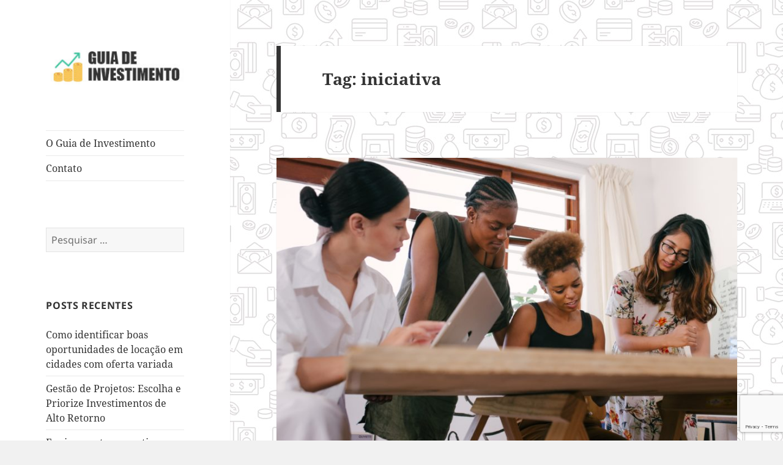

--- FILE ---
content_type: text/html; charset=UTF-8
request_url: https://www.guiadeinvestimento.com.br/tag/iniciativa/
body_size: 9535
content:
<!DOCTYPE html><html lang="pt-BR" class="no-js"><head><meta charset="UTF-8"><meta name="viewport" content="width=device-width"><link rel="profile" href="https://gmpg.org/xfn/11"><link rel="pingback" href="https://www.guiadeinvestimento.com.br/xmlrpc.php"> <script defer src="[data-uri]"></script> <meta name='robots' content='index, follow, max-image-preview:large, max-snippet:-1, max-video-preview:-1' /><title>Arquivos iniciativa - Guia de Investimento</title><link rel="canonical" href="https://www.guiadeinvestimento.com.br/tag/iniciativa/" /><meta property="og:locale" content="pt_BR" /><meta property="og:type" content="article" /><meta property="og:title" content="Arquivos iniciativa - Guia de Investimento" /><meta property="og:url" content="https://www.guiadeinvestimento.com.br/tag/iniciativa/" /><meta property="og:site_name" content="Guia de Investimento" /><meta name="twitter:card" content="summary_large_image" /> <script type="application/ld+json" class="yoast-schema-graph">{"@context":"https://schema.org","@graph":[{"@type":"CollectionPage","@id":"https://www.guiadeinvestimento.com.br/tag/iniciativa/","url":"https://www.guiadeinvestimento.com.br/tag/iniciativa/","name":"Arquivos iniciativa - Guia de Investimento","isPartOf":{"@id":"https://www.guiadeinvestimento.com.br/#website"},"primaryImageOfPage":{"@id":"https://www.guiadeinvestimento.com.br/tag/iniciativa/#primaryimage"},"image":{"@id":"https://www.guiadeinvestimento.com.br/tag/iniciativa/#primaryimage"},"thumbnailUrl":"https://www.guiadeinvestimento.com.br/wp-content/uploads/2021/08/pexels-rfstudio-3810758.jpg","breadcrumb":{"@id":"https://www.guiadeinvestimento.com.br/tag/iniciativa/#breadcrumb"},"inLanguage":"pt-BR"},{"@type":"ImageObject","inLanguage":"pt-BR","@id":"https://www.guiadeinvestimento.com.br/tag/iniciativa/#primaryimage","url":"https://www.guiadeinvestimento.com.br/wp-content/uploads/2021/08/pexels-rfstudio-3810758.jpg","contentUrl":"https://www.guiadeinvestimento.com.br/wp-content/uploads/2021/08/pexels-rfstudio-3810758.jpg","width":4072,"height":2715,"caption":"profissional"},{"@type":"BreadcrumbList","@id":"https://www.guiadeinvestimento.com.br/tag/iniciativa/#breadcrumb","itemListElement":[{"@type":"ListItem","position":1,"name":"Início","item":"https://www.guiadeinvestimento.com.br/"},{"@type":"ListItem","position":2,"name":"iniciativa"}]},{"@type":"WebSite","@id":"https://www.guiadeinvestimento.com.br/#website","url":"https://www.guiadeinvestimento.com.br/","name":"Guia de Investimento","description":"Dicas e Truques para Negócios","publisher":{"@id":"https://www.guiadeinvestimento.com.br/#organization"},"potentialAction":[{"@type":"SearchAction","target":{"@type":"EntryPoint","urlTemplate":"https://www.guiadeinvestimento.com.br/?s={search_term_string}"},"query-input":"required name=search_term_string"}],"inLanguage":"pt-BR"},{"@type":"Organization","@id":"https://www.guiadeinvestimento.com.br/#organization","name":"Guia de Investimento","url":"https://www.guiadeinvestimento.com.br/","logo":{"@type":"ImageObject","inLanguage":"pt-BR","@id":"https://www.guiadeinvestimento.com.br/#/schema/logo/image/","url":"https://www.guiadeinvestimento.com.br/wp-content/uploads/2018/05/cropped-logo-guideinvestimento.jpg","contentUrl":"https://www.guiadeinvestimento.com.br/wp-content/uploads/2018/05/cropped-logo-guideinvestimento.jpg","width":248,"height":69,"caption":"Guia de Investimento"},"image":{"@id":"https://www.guiadeinvestimento.com.br/#/schema/logo/image/"}}]}</script> <link rel="alternate" type="application/rss+xml" title="Feed para Guia de Investimento &raquo;" href="https://www.guiadeinvestimento.com.br/feed/" /><link rel="alternate" type="application/rss+xml" title="Feed de comentários para Guia de Investimento &raquo;" href="https://www.guiadeinvestimento.com.br/comments/feed/" /><link rel="alternate" type="application/rss+xml" title="Feed de tag para Guia de Investimento &raquo; iniciativa" href="https://www.guiadeinvestimento.com.br/tag/iniciativa/feed/" /> <script defer src="[data-uri]"></script> <style id='wp-emoji-styles-inline-css'>img.wp-smiley, img.emoji {
		display: inline !important;
		border: none !important;
		box-shadow: none !important;
		height: 1em !important;
		width: 1em !important;
		margin: 0 0.07em !important;
		vertical-align: -0.1em !important;
		background: none !important;
		padding: 0 !important;
	}</style><link rel='stylesheet' id='wp-block-library-css' href='https://www.guiadeinvestimento.com.br/wp-includes/css/dist/block-library/style.min.css?ver=6.5.7' media='all' /><style id='wp-block-library-theme-inline-css'>.wp-block-audio figcaption{color:#555;font-size:13px;text-align:center}.is-dark-theme .wp-block-audio figcaption{color:#ffffffa6}.wp-block-audio{margin:0 0 1em}.wp-block-code{border:1px solid #ccc;border-radius:4px;font-family:Menlo,Consolas,monaco,monospace;padding:.8em 1em}.wp-block-embed figcaption{color:#555;font-size:13px;text-align:center}.is-dark-theme .wp-block-embed figcaption{color:#ffffffa6}.wp-block-embed{margin:0 0 1em}.blocks-gallery-caption{color:#555;font-size:13px;text-align:center}.is-dark-theme .blocks-gallery-caption{color:#ffffffa6}.wp-block-image figcaption{color:#555;font-size:13px;text-align:center}.is-dark-theme .wp-block-image figcaption{color:#ffffffa6}.wp-block-image{margin:0 0 1em}.wp-block-pullquote{border-bottom:4px solid;border-top:4px solid;color:currentColor;margin-bottom:1.75em}.wp-block-pullquote cite,.wp-block-pullquote footer,.wp-block-pullquote__citation{color:currentColor;font-size:.8125em;font-style:normal;text-transform:uppercase}.wp-block-quote{border-left:.25em solid;margin:0 0 1.75em;padding-left:1em}.wp-block-quote cite,.wp-block-quote footer{color:currentColor;font-size:.8125em;font-style:normal;position:relative}.wp-block-quote.has-text-align-right{border-left:none;border-right:.25em solid;padding-left:0;padding-right:1em}.wp-block-quote.has-text-align-center{border:none;padding-left:0}.wp-block-quote.is-large,.wp-block-quote.is-style-large,.wp-block-quote.is-style-plain{border:none}.wp-block-search .wp-block-search__label{font-weight:700}.wp-block-search__button{border:1px solid #ccc;padding:.375em .625em}:where(.wp-block-group.has-background){padding:1.25em 2.375em}.wp-block-separator.has-css-opacity{opacity:.4}.wp-block-separator{border:none;border-bottom:2px solid;margin-left:auto;margin-right:auto}.wp-block-separator.has-alpha-channel-opacity{opacity:1}.wp-block-separator:not(.is-style-wide):not(.is-style-dots){width:100px}.wp-block-separator.has-background:not(.is-style-dots){border-bottom:none;height:1px}.wp-block-separator.has-background:not(.is-style-wide):not(.is-style-dots){height:2px}.wp-block-table{margin:0 0 1em}.wp-block-table td,.wp-block-table th{word-break:normal}.wp-block-table figcaption{color:#555;font-size:13px;text-align:center}.is-dark-theme .wp-block-table figcaption{color:#ffffffa6}.wp-block-video figcaption{color:#555;font-size:13px;text-align:center}.is-dark-theme .wp-block-video figcaption{color:#ffffffa6}.wp-block-video{margin:0 0 1em}.wp-block-template-part.has-background{margin-bottom:0;margin-top:0;padding:1.25em 2.375em}</style><style id='classic-theme-styles-inline-css'>/*! This file is auto-generated */
.wp-block-button__link{color:#fff;background-color:#32373c;border-radius:9999px;box-shadow:none;text-decoration:none;padding:calc(.667em + 2px) calc(1.333em + 2px);font-size:1.125em}.wp-block-file__button{background:#32373c;color:#fff;text-decoration:none}</style><style id='global-styles-inline-css'>body{--wp--preset--color--black: #000000;--wp--preset--color--cyan-bluish-gray: #abb8c3;--wp--preset--color--white: #fff;--wp--preset--color--pale-pink: #f78da7;--wp--preset--color--vivid-red: #cf2e2e;--wp--preset--color--luminous-vivid-orange: #ff6900;--wp--preset--color--luminous-vivid-amber: #fcb900;--wp--preset--color--light-green-cyan: #7bdcb5;--wp--preset--color--vivid-green-cyan: #00d084;--wp--preset--color--pale-cyan-blue: #8ed1fc;--wp--preset--color--vivid-cyan-blue: #0693e3;--wp--preset--color--vivid-purple: #9b51e0;--wp--preset--color--dark-gray: #111;--wp--preset--color--light-gray: #f1f1f1;--wp--preset--color--yellow: #f4ca16;--wp--preset--color--dark-brown: #352712;--wp--preset--color--medium-pink: #e53b51;--wp--preset--color--light-pink: #ffe5d1;--wp--preset--color--dark-purple: #2e2256;--wp--preset--color--purple: #674970;--wp--preset--color--blue-gray: #22313f;--wp--preset--color--bright-blue: #55c3dc;--wp--preset--color--light-blue: #e9f2f9;--wp--preset--gradient--vivid-cyan-blue-to-vivid-purple: linear-gradient(135deg,rgba(6,147,227,1) 0%,rgb(155,81,224) 100%);--wp--preset--gradient--light-green-cyan-to-vivid-green-cyan: linear-gradient(135deg,rgb(122,220,180) 0%,rgb(0,208,130) 100%);--wp--preset--gradient--luminous-vivid-amber-to-luminous-vivid-orange: linear-gradient(135deg,rgba(252,185,0,1) 0%,rgba(255,105,0,1) 100%);--wp--preset--gradient--luminous-vivid-orange-to-vivid-red: linear-gradient(135deg,rgba(255,105,0,1) 0%,rgb(207,46,46) 100%);--wp--preset--gradient--very-light-gray-to-cyan-bluish-gray: linear-gradient(135deg,rgb(238,238,238) 0%,rgb(169,184,195) 100%);--wp--preset--gradient--cool-to-warm-spectrum: linear-gradient(135deg,rgb(74,234,220) 0%,rgb(151,120,209) 20%,rgb(207,42,186) 40%,rgb(238,44,130) 60%,rgb(251,105,98) 80%,rgb(254,248,76) 100%);--wp--preset--gradient--blush-light-purple: linear-gradient(135deg,rgb(255,206,236) 0%,rgb(152,150,240) 100%);--wp--preset--gradient--blush-bordeaux: linear-gradient(135deg,rgb(254,205,165) 0%,rgb(254,45,45) 50%,rgb(107,0,62) 100%);--wp--preset--gradient--luminous-dusk: linear-gradient(135deg,rgb(255,203,112) 0%,rgb(199,81,192) 50%,rgb(65,88,208) 100%);--wp--preset--gradient--pale-ocean: linear-gradient(135deg,rgb(255,245,203) 0%,rgb(182,227,212) 50%,rgb(51,167,181) 100%);--wp--preset--gradient--electric-grass: linear-gradient(135deg,rgb(202,248,128) 0%,rgb(113,206,126) 100%);--wp--preset--gradient--midnight: linear-gradient(135deg,rgb(2,3,129) 0%,rgb(40,116,252) 100%);--wp--preset--gradient--dark-gray-gradient-gradient: linear-gradient(90deg, rgba(17,17,17,1) 0%, rgba(42,42,42,1) 100%);--wp--preset--gradient--light-gray-gradient: linear-gradient(90deg, rgba(241,241,241,1) 0%, rgba(215,215,215,1) 100%);--wp--preset--gradient--white-gradient: linear-gradient(90deg, rgba(255,255,255,1) 0%, rgba(230,230,230,1) 100%);--wp--preset--gradient--yellow-gradient: linear-gradient(90deg, rgba(244,202,22,1) 0%, rgba(205,168,10,1) 100%);--wp--preset--gradient--dark-brown-gradient: linear-gradient(90deg, rgba(53,39,18,1) 0%, rgba(91,67,31,1) 100%);--wp--preset--gradient--medium-pink-gradient: linear-gradient(90deg, rgba(229,59,81,1) 0%, rgba(209,28,51,1) 100%);--wp--preset--gradient--light-pink-gradient: linear-gradient(90deg, rgba(255,229,209,1) 0%, rgba(255,200,158,1) 100%);--wp--preset--gradient--dark-purple-gradient: linear-gradient(90deg, rgba(46,34,86,1) 0%, rgba(66,48,123,1) 100%);--wp--preset--gradient--purple-gradient: linear-gradient(90deg, rgba(103,73,112,1) 0%, rgba(131,93,143,1) 100%);--wp--preset--gradient--blue-gray-gradient: linear-gradient(90deg, rgba(34,49,63,1) 0%, rgba(52,75,96,1) 100%);--wp--preset--gradient--bright-blue-gradient: linear-gradient(90deg, rgba(85,195,220,1) 0%, rgba(43,180,211,1) 100%);--wp--preset--gradient--light-blue-gradient: linear-gradient(90deg, rgba(233,242,249,1) 0%, rgba(193,218,238,1) 100%);--wp--preset--font-size--small: 13px;--wp--preset--font-size--medium: 20px;--wp--preset--font-size--large: 36px;--wp--preset--font-size--x-large: 42px;--wp--preset--spacing--20: 0.44rem;--wp--preset--spacing--30: 0.67rem;--wp--preset--spacing--40: 1rem;--wp--preset--spacing--50: 1.5rem;--wp--preset--spacing--60: 2.25rem;--wp--preset--spacing--70: 3.38rem;--wp--preset--spacing--80: 5.06rem;--wp--preset--shadow--natural: 6px 6px 9px rgba(0, 0, 0, 0.2);--wp--preset--shadow--deep: 12px 12px 50px rgba(0, 0, 0, 0.4);--wp--preset--shadow--sharp: 6px 6px 0px rgba(0, 0, 0, 0.2);--wp--preset--shadow--outlined: 6px 6px 0px -3px rgba(255, 255, 255, 1), 6px 6px rgba(0, 0, 0, 1);--wp--preset--shadow--crisp: 6px 6px 0px rgba(0, 0, 0, 1);}:where(.is-layout-flex){gap: 0.5em;}:where(.is-layout-grid){gap: 0.5em;}body .is-layout-flex{display: flex;}body .is-layout-flex{flex-wrap: wrap;align-items: center;}body .is-layout-flex > *{margin: 0;}body .is-layout-grid{display: grid;}body .is-layout-grid > *{margin: 0;}:where(.wp-block-columns.is-layout-flex){gap: 2em;}:where(.wp-block-columns.is-layout-grid){gap: 2em;}:where(.wp-block-post-template.is-layout-flex){gap: 1.25em;}:where(.wp-block-post-template.is-layout-grid){gap: 1.25em;}.has-black-color{color: var(--wp--preset--color--black) !important;}.has-cyan-bluish-gray-color{color: var(--wp--preset--color--cyan-bluish-gray) !important;}.has-white-color{color: var(--wp--preset--color--white) !important;}.has-pale-pink-color{color: var(--wp--preset--color--pale-pink) !important;}.has-vivid-red-color{color: var(--wp--preset--color--vivid-red) !important;}.has-luminous-vivid-orange-color{color: var(--wp--preset--color--luminous-vivid-orange) !important;}.has-luminous-vivid-amber-color{color: var(--wp--preset--color--luminous-vivid-amber) !important;}.has-light-green-cyan-color{color: var(--wp--preset--color--light-green-cyan) !important;}.has-vivid-green-cyan-color{color: var(--wp--preset--color--vivid-green-cyan) !important;}.has-pale-cyan-blue-color{color: var(--wp--preset--color--pale-cyan-blue) !important;}.has-vivid-cyan-blue-color{color: var(--wp--preset--color--vivid-cyan-blue) !important;}.has-vivid-purple-color{color: var(--wp--preset--color--vivid-purple) !important;}.has-black-background-color{background-color: var(--wp--preset--color--black) !important;}.has-cyan-bluish-gray-background-color{background-color: var(--wp--preset--color--cyan-bluish-gray) !important;}.has-white-background-color{background-color: var(--wp--preset--color--white) !important;}.has-pale-pink-background-color{background-color: var(--wp--preset--color--pale-pink) !important;}.has-vivid-red-background-color{background-color: var(--wp--preset--color--vivid-red) !important;}.has-luminous-vivid-orange-background-color{background-color: var(--wp--preset--color--luminous-vivid-orange) !important;}.has-luminous-vivid-amber-background-color{background-color: var(--wp--preset--color--luminous-vivid-amber) !important;}.has-light-green-cyan-background-color{background-color: var(--wp--preset--color--light-green-cyan) !important;}.has-vivid-green-cyan-background-color{background-color: var(--wp--preset--color--vivid-green-cyan) !important;}.has-pale-cyan-blue-background-color{background-color: var(--wp--preset--color--pale-cyan-blue) !important;}.has-vivid-cyan-blue-background-color{background-color: var(--wp--preset--color--vivid-cyan-blue) !important;}.has-vivid-purple-background-color{background-color: var(--wp--preset--color--vivid-purple) !important;}.has-black-border-color{border-color: var(--wp--preset--color--black) !important;}.has-cyan-bluish-gray-border-color{border-color: var(--wp--preset--color--cyan-bluish-gray) !important;}.has-white-border-color{border-color: var(--wp--preset--color--white) !important;}.has-pale-pink-border-color{border-color: var(--wp--preset--color--pale-pink) !important;}.has-vivid-red-border-color{border-color: var(--wp--preset--color--vivid-red) !important;}.has-luminous-vivid-orange-border-color{border-color: var(--wp--preset--color--luminous-vivid-orange) !important;}.has-luminous-vivid-amber-border-color{border-color: var(--wp--preset--color--luminous-vivid-amber) !important;}.has-light-green-cyan-border-color{border-color: var(--wp--preset--color--light-green-cyan) !important;}.has-vivid-green-cyan-border-color{border-color: var(--wp--preset--color--vivid-green-cyan) !important;}.has-pale-cyan-blue-border-color{border-color: var(--wp--preset--color--pale-cyan-blue) !important;}.has-vivid-cyan-blue-border-color{border-color: var(--wp--preset--color--vivid-cyan-blue) !important;}.has-vivid-purple-border-color{border-color: var(--wp--preset--color--vivid-purple) !important;}.has-vivid-cyan-blue-to-vivid-purple-gradient-background{background: var(--wp--preset--gradient--vivid-cyan-blue-to-vivid-purple) !important;}.has-light-green-cyan-to-vivid-green-cyan-gradient-background{background: var(--wp--preset--gradient--light-green-cyan-to-vivid-green-cyan) !important;}.has-luminous-vivid-amber-to-luminous-vivid-orange-gradient-background{background: var(--wp--preset--gradient--luminous-vivid-amber-to-luminous-vivid-orange) !important;}.has-luminous-vivid-orange-to-vivid-red-gradient-background{background: var(--wp--preset--gradient--luminous-vivid-orange-to-vivid-red) !important;}.has-very-light-gray-to-cyan-bluish-gray-gradient-background{background: var(--wp--preset--gradient--very-light-gray-to-cyan-bluish-gray) !important;}.has-cool-to-warm-spectrum-gradient-background{background: var(--wp--preset--gradient--cool-to-warm-spectrum) !important;}.has-blush-light-purple-gradient-background{background: var(--wp--preset--gradient--blush-light-purple) !important;}.has-blush-bordeaux-gradient-background{background: var(--wp--preset--gradient--blush-bordeaux) !important;}.has-luminous-dusk-gradient-background{background: var(--wp--preset--gradient--luminous-dusk) !important;}.has-pale-ocean-gradient-background{background: var(--wp--preset--gradient--pale-ocean) !important;}.has-electric-grass-gradient-background{background: var(--wp--preset--gradient--electric-grass) !important;}.has-midnight-gradient-background{background: var(--wp--preset--gradient--midnight) !important;}.has-small-font-size{font-size: var(--wp--preset--font-size--small) !important;}.has-medium-font-size{font-size: var(--wp--preset--font-size--medium) !important;}.has-large-font-size{font-size: var(--wp--preset--font-size--large) !important;}.has-x-large-font-size{font-size: var(--wp--preset--font-size--x-large) !important;}
.wp-block-navigation a:where(:not(.wp-element-button)){color: inherit;}
:where(.wp-block-post-template.is-layout-flex){gap: 1.25em;}:where(.wp-block-post-template.is-layout-grid){gap: 1.25em;}
:where(.wp-block-columns.is-layout-flex){gap: 2em;}:where(.wp-block-columns.is-layout-grid){gap: 2em;}
.wp-block-pullquote{font-size: 1.5em;line-height: 1.6;}</style><link rel='stylesheet' id='contact-form-7-css' href='https://www.guiadeinvestimento.com.br/wp-content/cache/autoptimize/css/autoptimize_single_3fd2afa98866679439097f4ab102fe0a.css?ver=5.9.5' media='all' /><link rel='stylesheet' id='twentyfifteen-fonts-css' href='https://www.guiadeinvestimento.com.br/wp-content/cache/autoptimize/css/autoptimize_single_ce04d128efb2bb6b4794ea830a7b6773.css?ver=20230328' media='all' /><link rel='stylesheet' id='genericons-css' href='https://www.guiadeinvestimento.com.br/wp-content/cache/autoptimize/css/autoptimize_single_5d653eba2d64e9516831f83ed027e55c.css?ver=20201026' media='all' /><link rel='stylesheet' id='twentyfifteen-style-css' href='https://www.guiadeinvestimento.com.br/wp-content/cache/autoptimize/css/autoptimize_single_c6aa90c9e2d1133ef9349246e2b49a89.css?ver=20231107' media='all' /><link rel='stylesheet' id='twentyfifteen-block-style-css' href='https://www.guiadeinvestimento.com.br/wp-content/cache/autoptimize/css/autoptimize_single_84b0c81bc0ab51c79bc5729bda9cc7a7.css?ver=20230623' media='all' /> <script defer src="https://www.guiadeinvestimento.com.br/wp-includes/js/jquery/jquery.min.js?ver=3.7.1" id="jquery-core-js"></script> <script defer src="https://www.guiadeinvestimento.com.br/wp-includes/js/jquery/jquery-migrate.min.js?ver=3.4.1" id="jquery-migrate-js"></script> <script defer id="twentyfifteen-script-js-extra" src="[data-uri]"></script> <script src="https://www.guiadeinvestimento.com.br/wp-content/cache/autoptimize/js/autoptimize_single_494de26c2b6fd084b937f94bd829e851.js?ver=20221101" id="twentyfifteen-script-js" defer data-wp-strategy="defer"></script> <link rel="https://api.w.org/" href="https://www.guiadeinvestimento.com.br/wp-json/" /><link rel="alternate" type="application/json" href="https://www.guiadeinvestimento.com.br/wp-json/wp/v2/tags/2376" /><link rel="EditURI" type="application/rsd+xml" title="RSD" href="https://www.guiadeinvestimento.com.br/xmlrpc.php?rsd" /><meta name="generator" content="WordPress 6.5.7" /><style type="text/css" id="twentyfifteen-header-css">.site-header {
			padding-top: 14px;
			padding-bottom: 14px;
		}

		.site-branding {
			min-height: 42px;
		}

		@media screen and (min-width: 46.25em) {
			.site-header {
				padding-top: 21px;
				padding-bottom: 21px;
			}
			.site-branding {
				min-height: 56px;
			}
		}
		@media screen and (min-width: 55em) {
			.site-header {
				padding-top: 25px;
				padding-bottom: 25px;
			}
			.site-branding {
				min-height: 62px;
			}
		}
		@media screen and (min-width: 59.6875em) {
			.site-header {
				padding-top: 0;
				padding-bottom: 0;
			}
			.site-branding {
				min-height: 0;
			}
		}
					.site-title,
		.site-description {
			clip: rect(1px, 1px, 1px, 1px);
			position: absolute;
		}</style><style id="custom-background-css">body.custom-background { background-image: url("https://www.guiadeinvestimento.com.br/wp-content/uploads/2018/05/bg-guia.jpg"); background-position: left top; background-size: auto; background-repeat: repeat; background-attachment: scroll; }</style><link rel="icon" href="https://www.guiadeinvestimento.com.br/wp-content/uploads/2018/05/cropped-growth-32x32.png" sizes="32x32" /><link rel="icon" href="https://www.guiadeinvestimento.com.br/wp-content/uploads/2018/05/cropped-growth-192x192.png" sizes="192x192" /><link rel="apple-touch-icon" href="https://www.guiadeinvestimento.com.br/wp-content/uploads/2018/05/cropped-growth-180x180.png" /><meta name="msapplication-TileImage" content="https://www.guiadeinvestimento.com.br/wp-content/uploads/2018/05/cropped-growth-270x270.png" /></head><body data-rsssl=1 class="archive tag tag-iniciativa tag-2376 custom-background wp-custom-logo wp-embed-responsive"><div id="page" class="hfeed site"> <a class="skip-link screen-reader-text" href="#content"> Pular para o conteúdo </a><div id="sidebar" class="sidebar"><header id="masthead" class="site-header"><div class="site-branding"> <a href="https://www.guiadeinvestimento.com.br/" class="custom-logo-link" rel="home"><img width="248" height="69" src="https://www.guiadeinvestimento.com.br/wp-content/uploads/2018/05/cropped-logo-guideinvestimento.jpg" class="custom-logo" alt="Guia de Investimento" decoding="async" /></a><p class="site-title"><a href="https://www.guiadeinvestimento.com.br/" rel="home">Guia de Investimento</a></p><p class="site-description">Dicas e Truques para Negócios</p> <button class="secondary-toggle">Menu e widgets</button></div></header><div id="secondary" class="secondary"><nav id="site-navigation" class="main-navigation"><div class="menu-menu-one-container"><ul id="menu-menu-one" class="nav-menu"><li id="menu-item-31" class="menu-item menu-item-type-post_type menu-item-object-page menu-item-31"><a href="https://www.guiadeinvestimento.com.br/o-guia-de-investimento/">O Guia de Investimento</a></li><li id="menu-item-30" class="menu-item menu-item-type-post_type menu-item-object-page menu-item-30"><a href="https://www.guiadeinvestimento.com.br/contato/">Contato</a></li></ul></div></nav><div id="widget-area" class="widget-area" role="complementary"><aside id="search-2" class="widget widget_search"><form role="search" method="get" class="search-form" action="https://www.guiadeinvestimento.com.br/"> <label> <span class="screen-reader-text">Pesquisar por:</span> <input type="search" class="search-field" placeholder="Pesquisar &hellip;" value="" name="s" /> </label> <input type="submit" class="search-submit screen-reader-text" value="Pesquisar" /></form></aside><aside id="recent-posts-2" class="widget widget_recent_entries"><h2 class="widget-title">Posts recentes</h2><nav aria-label="Posts recentes"><ul><li> <a href="https://www.guiadeinvestimento.com.br/oportunidades-de-locacao-em-cidades-com-oferta-variada/">Como identificar boas oportunidades de locação em cidades com oferta variada</a></li><li> <a href="https://www.guiadeinvestimento.com.br/gestao-de-projetos-priorizacao-investimentos-retorno/">Gestão de Projetos: Escolha e Priorize Investimentos de Alto Retorno</a></li><li> <a href="https://www.guiadeinvestimento.com.br/equipamentos-esportivos-essenciais-que-vale-a-pena-comprar-em-promocao/">Equipamentos esportivos essenciais que vale a pena comprar em promoção</a></li><li> <a href="https://www.guiadeinvestimento.com.br/potencial-de-renda-passiva-dividendos/">Potencial de renda passiva: o papel dos dividendos do Itaú no portfólio do investidor</a></li><li> <a href="https://www.guiadeinvestimento.com.br/metricas-projetos-de-marketing/">Métricas de projetos de marketing que impactam a receita</a></li></ul></nav></aside></div></div></div><div id="content" class="site-content"><section id="primary" class="content-area"><main id="main" class="site-main"><header class="page-header"><h1 class="page-title">Tag: <span>iniciativa</span></h1></header><article id="post-11451" class="post-11451 post type-post status-publish format-standard has-post-thumbnail hentry category-carreiras tag-iniciativa tag-profissional"> <a class="post-thumbnail" href="https://www.guiadeinvestimento.com.br/qual-a-importancia-da-iniciativa-na-vida-do-profissional/" aria-hidden="true"> <img width="825" height="510" src="https://www.guiadeinvestimento.com.br/wp-content/uploads/2021/08/pexels-rfstudio-3810758-825x510.jpg" class="attachment-post-thumbnail size-post-thumbnail wp-post-image" alt="Qual a importância da iniciativa na vida do profissional?" decoding="async" fetchpriority="high" /> </a><header class="entry-header"><h2 class="entry-title"><a href="https://www.guiadeinvestimento.com.br/qual-a-importancia-da-iniciativa-na-vida-do-profissional/" rel="bookmark">Qual a importância da iniciativa na vida do profissional?</a></h2></header><div class="entry-content"><p><span style="font-weight: 400;">O mercado de trabalho é desafiador e exige algumas importantes habilidades do profissional no dia a dia. </span> <a href="https://www.guiadeinvestimento.com.br/qual-a-importancia-da-iniciativa-na-vida-do-profissional/#more-11451" class="more-link">Continuar lendo <span class="screen-reader-text">Qual a importância da iniciativa na vida do profissional?</span></a></p></div><footer class="entry-footer"> <span class="posted-on"><span class="screen-reader-text">Publicado em </span><a href="https://www.guiadeinvestimento.com.br/qual-a-importancia-da-iniciativa-na-vida-do-profissional/" rel="bookmark"><time class="entry-date published" datetime="2021-08-11T12:00:50-03:00">11 de agosto de 2021</time><time class="updated" datetime="2023-12-20T10:09:51-03:00">20 de dezembro de 2023</time></a></span><span class="byline"><span class="author vcard"><span class="screen-reader-text">Autor </span><a class="url fn n" href="https://www.guiadeinvestimento.com.br/author/redator/">Redator</a></span></span><span class="cat-links"><span class="screen-reader-text">Categorias </span><a href="https://www.guiadeinvestimento.com.br/category/carreiras/" rel="category tag">Carreiras</a></span><span class="tags-links"><span class="screen-reader-text">Tags </span><a href="https://www.guiadeinvestimento.com.br/tag/iniciativa/" rel="tag">iniciativa</a>, <a href="https://www.guiadeinvestimento.com.br/tag/profissional/" rel="tag">profissional</a></span></footer></article></main></section></div><footer id="colophon" class="site-footer"><div class="site-info"> <a href="https://br.wordpress.org/" class="imprint"> Orgulhosamente mantido com WordPress </a></div></footer></div> <script defer src="https://www.guiadeinvestimento.com.br/wp-content/cache/autoptimize/js/autoptimize_single_efc27e253fae1b7b891fb5a40e687768.js?ver=5.9.5" id="swv-js"></script> <script defer id="contact-form-7-js-extra" src="[data-uri]"></script> <script defer src="https://www.guiadeinvestimento.com.br/wp-content/cache/autoptimize/js/autoptimize_single_917602d642f84a211838f0c1757c4dc1.js?ver=5.9.5" id="contact-form-7-js"></script> <script defer src="https://www.google.com/recaptcha/api.js?render=6LfjOKspAAAAAJAXWF8PYGLRy239KED-EZJ18PK_&amp;ver=3.0" id="google-recaptcha-js"></script> <script defer src="https://www.guiadeinvestimento.com.br/wp-includes/js/dist/vendor/wp-polyfill-inert.min.js?ver=3.1.2" id="wp-polyfill-inert-js"></script> <script defer src="https://www.guiadeinvestimento.com.br/wp-includes/js/dist/vendor/regenerator-runtime.min.js?ver=0.14.0" id="regenerator-runtime-js"></script> <script defer src="https://www.guiadeinvestimento.com.br/wp-includes/js/dist/vendor/wp-polyfill.min.js?ver=3.15.0" id="wp-polyfill-js"></script> <script defer id="wpcf7-recaptcha-js-extra" src="[data-uri]"></script> <script defer src="https://www.guiadeinvestimento.com.br/wp-content/cache/autoptimize/js/autoptimize_single_ec0187677793456f98473f49d9e9b95f.js?ver=5.9.5" id="wpcf7-recaptcha-js"></script> </body></html>
<!--
Performance optimized by W3 Total Cache. Learn more: https://www.boldgrid.com/w3-total-cache/

Page Caching using Disk: Enhanced 

Served from: www.guiadeinvestimento.com.br @ 2025-12-19 19:24:03 by W3 Total Cache
-->

--- FILE ---
content_type: text/html; charset=utf-8
request_url: https://www.google.com/recaptcha/api2/anchor?ar=1&k=6LfjOKspAAAAAJAXWF8PYGLRy239KED-EZJ18PK_&co=aHR0cHM6Ly93d3cuZ3VpYWRlaW52ZXN0aW1lbnRvLmNvbS5icjo0NDM.&hl=en&v=7gg7H51Q-naNfhmCP3_R47ho&size=invisible&anchor-ms=120000&execute-ms=30000&cb=5kbn23ejouke
body_size: 48141
content:
<!DOCTYPE HTML><html dir="ltr" lang="en"><head><meta http-equiv="Content-Type" content="text/html; charset=UTF-8">
<meta http-equiv="X-UA-Compatible" content="IE=edge">
<title>reCAPTCHA</title>
<style type="text/css">
/* cyrillic-ext */
@font-face {
  font-family: 'Roboto';
  font-style: normal;
  font-weight: 400;
  font-stretch: 100%;
  src: url(//fonts.gstatic.com/s/roboto/v48/KFO7CnqEu92Fr1ME7kSn66aGLdTylUAMa3GUBHMdazTgWw.woff2) format('woff2');
  unicode-range: U+0460-052F, U+1C80-1C8A, U+20B4, U+2DE0-2DFF, U+A640-A69F, U+FE2E-FE2F;
}
/* cyrillic */
@font-face {
  font-family: 'Roboto';
  font-style: normal;
  font-weight: 400;
  font-stretch: 100%;
  src: url(//fonts.gstatic.com/s/roboto/v48/KFO7CnqEu92Fr1ME7kSn66aGLdTylUAMa3iUBHMdazTgWw.woff2) format('woff2');
  unicode-range: U+0301, U+0400-045F, U+0490-0491, U+04B0-04B1, U+2116;
}
/* greek-ext */
@font-face {
  font-family: 'Roboto';
  font-style: normal;
  font-weight: 400;
  font-stretch: 100%;
  src: url(//fonts.gstatic.com/s/roboto/v48/KFO7CnqEu92Fr1ME7kSn66aGLdTylUAMa3CUBHMdazTgWw.woff2) format('woff2');
  unicode-range: U+1F00-1FFF;
}
/* greek */
@font-face {
  font-family: 'Roboto';
  font-style: normal;
  font-weight: 400;
  font-stretch: 100%;
  src: url(//fonts.gstatic.com/s/roboto/v48/KFO7CnqEu92Fr1ME7kSn66aGLdTylUAMa3-UBHMdazTgWw.woff2) format('woff2');
  unicode-range: U+0370-0377, U+037A-037F, U+0384-038A, U+038C, U+038E-03A1, U+03A3-03FF;
}
/* math */
@font-face {
  font-family: 'Roboto';
  font-style: normal;
  font-weight: 400;
  font-stretch: 100%;
  src: url(//fonts.gstatic.com/s/roboto/v48/KFO7CnqEu92Fr1ME7kSn66aGLdTylUAMawCUBHMdazTgWw.woff2) format('woff2');
  unicode-range: U+0302-0303, U+0305, U+0307-0308, U+0310, U+0312, U+0315, U+031A, U+0326-0327, U+032C, U+032F-0330, U+0332-0333, U+0338, U+033A, U+0346, U+034D, U+0391-03A1, U+03A3-03A9, U+03B1-03C9, U+03D1, U+03D5-03D6, U+03F0-03F1, U+03F4-03F5, U+2016-2017, U+2034-2038, U+203C, U+2040, U+2043, U+2047, U+2050, U+2057, U+205F, U+2070-2071, U+2074-208E, U+2090-209C, U+20D0-20DC, U+20E1, U+20E5-20EF, U+2100-2112, U+2114-2115, U+2117-2121, U+2123-214F, U+2190, U+2192, U+2194-21AE, U+21B0-21E5, U+21F1-21F2, U+21F4-2211, U+2213-2214, U+2216-22FF, U+2308-230B, U+2310, U+2319, U+231C-2321, U+2336-237A, U+237C, U+2395, U+239B-23B7, U+23D0, U+23DC-23E1, U+2474-2475, U+25AF, U+25B3, U+25B7, U+25BD, U+25C1, U+25CA, U+25CC, U+25FB, U+266D-266F, U+27C0-27FF, U+2900-2AFF, U+2B0E-2B11, U+2B30-2B4C, U+2BFE, U+3030, U+FF5B, U+FF5D, U+1D400-1D7FF, U+1EE00-1EEFF;
}
/* symbols */
@font-face {
  font-family: 'Roboto';
  font-style: normal;
  font-weight: 400;
  font-stretch: 100%;
  src: url(//fonts.gstatic.com/s/roboto/v48/KFO7CnqEu92Fr1ME7kSn66aGLdTylUAMaxKUBHMdazTgWw.woff2) format('woff2');
  unicode-range: U+0001-000C, U+000E-001F, U+007F-009F, U+20DD-20E0, U+20E2-20E4, U+2150-218F, U+2190, U+2192, U+2194-2199, U+21AF, U+21E6-21F0, U+21F3, U+2218-2219, U+2299, U+22C4-22C6, U+2300-243F, U+2440-244A, U+2460-24FF, U+25A0-27BF, U+2800-28FF, U+2921-2922, U+2981, U+29BF, U+29EB, U+2B00-2BFF, U+4DC0-4DFF, U+FFF9-FFFB, U+10140-1018E, U+10190-1019C, U+101A0, U+101D0-101FD, U+102E0-102FB, U+10E60-10E7E, U+1D2C0-1D2D3, U+1D2E0-1D37F, U+1F000-1F0FF, U+1F100-1F1AD, U+1F1E6-1F1FF, U+1F30D-1F30F, U+1F315, U+1F31C, U+1F31E, U+1F320-1F32C, U+1F336, U+1F378, U+1F37D, U+1F382, U+1F393-1F39F, U+1F3A7-1F3A8, U+1F3AC-1F3AF, U+1F3C2, U+1F3C4-1F3C6, U+1F3CA-1F3CE, U+1F3D4-1F3E0, U+1F3ED, U+1F3F1-1F3F3, U+1F3F5-1F3F7, U+1F408, U+1F415, U+1F41F, U+1F426, U+1F43F, U+1F441-1F442, U+1F444, U+1F446-1F449, U+1F44C-1F44E, U+1F453, U+1F46A, U+1F47D, U+1F4A3, U+1F4B0, U+1F4B3, U+1F4B9, U+1F4BB, U+1F4BF, U+1F4C8-1F4CB, U+1F4D6, U+1F4DA, U+1F4DF, U+1F4E3-1F4E6, U+1F4EA-1F4ED, U+1F4F7, U+1F4F9-1F4FB, U+1F4FD-1F4FE, U+1F503, U+1F507-1F50B, U+1F50D, U+1F512-1F513, U+1F53E-1F54A, U+1F54F-1F5FA, U+1F610, U+1F650-1F67F, U+1F687, U+1F68D, U+1F691, U+1F694, U+1F698, U+1F6AD, U+1F6B2, U+1F6B9-1F6BA, U+1F6BC, U+1F6C6-1F6CF, U+1F6D3-1F6D7, U+1F6E0-1F6EA, U+1F6F0-1F6F3, U+1F6F7-1F6FC, U+1F700-1F7FF, U+1F800-1F80B, U+1F810-1F847, U+1F850-1F859, U+1F860-1F887, U+1F890-1F8AD, U+1F8B0-1F8BB, U+1F8C0-1F8C1, U+1F900-1F90B, U+1F93B, U+1F946, U+1F984, U+1F996, U+1F9E9, U+1FA00-1FA6F, U+1FA70-1FA7C, U+1FA80-1FA89, U+1FA8F-1FAC6, U+1FACE-1FADC, U+1FADF-1FAE9, U+1FAF0-1FAF8, U+1FB00-1FBFF;
}
/* vietnamese */
@font-face {
  font-family: 'Roboto';
  font-style: normal;
  font-weight: 400;
  font-stretch: 100%;
  src: url(//fonts.gstatic.com/s/roboto/v48/KFO7CnqEu92Fr1ME7kSn66aGLdTylUAMa3OUBHMdazTgWw.woff2) format('woff2');
  unicode-range: U+0102-0103, U+0110-0111, U+0128-0129, U+0168-0169, U+01A0-01A1, U+01AF-01B0, U+0300-0301, U+0303-0304, U+0308-0309, U+0323, U+0329, U+1EA0-1EF9, U+20AB;
}
/* latin-ext */
@font-face {
  font-family: 'Roboto';
  font-style: normal;
  font-weight: 400;
  font-stretch: 100%;
  src: url(//fonts.gstatic.com/s/roboto/v48/KFO7CnqEu92Fr1ME7kSn66aGLdTylUAMa3KUBHMdazTgWw.woff2) format('woff2');
  unicode-range: U+0100-02BA, U+02BD-02C5, U+02C7-02CC, U+02CE-02D7, U+02DD-02FF, U+0304, U+0308, U+0329, U+1D00-1DBF, U+1E00-1E9F, U+1EF2-1EFF, U+2020, U+20A0-20AB, U+20AD-20C0, U+2113, U+2C60-2C7F, U+A720-A7FF;
}
/* latin */
@font-face {
  font-family: 'Roboto';
  font-style: normal;
  font-weight: 400;
  font-stretch: 100%;
  src: url(//fonts.gstatic.com/s/roboto/v48/KFO7CnqEu92Fr1ME7kSn66aGLdTylUAMa3yUBHMdazQ.woff2) format('woff2');
  unicode-range: U+0000-00FF, U+0131, U+0152-0153, U+02BB-02BC, U+02C6, U+02DA, U+02DC, U+0304, U+0308, U+0329, U+2000-206F, U+20AC, U+2122, U+2191, U+2193, U+2212, U+2215, U+FEFF, U+FFFD;
}
/* cyrillic-ext */
@font-face {
  font-family: 'Roboto';
  font-style: normal;
  font-weight: 500;
  font-stretch: 100%;
  src: url(//fonts.gstatic.com/s/roboto/v48/KFO7CnqEu92Fr1ME7kSn66aGLdTylUAMa3GUBHMdazTgWw.woff2) format('woff2');
  unicode-range: U+0460-052F, U+1C80-1C8A, U+20B4, U+2DE0-2DFF, U+A640-A69F, U+FE2E-FE2F;
}
/* cyrillic */
@font-face {
  font-family: 'Roboto';
  font-style: normal;
  font-weight: 500;
  font-stretch: 100%;
  src: url(//fonts.gstatic.com/s/roboto/v48/KFO7CnqEu92Fr1ME7kSn66aGLdTylUAMa3iUBHMdazTgWw.woff2) format('woff2');
  unicode-range: U+0301, U+0400-045F, U+0490-0491, U+04B0-04B1, U+2116;
}
/* greek-ext */
@font-face {
  font-family: 'Roboto';
  font-style: normal;
  font-weight: 500;
  font-stretch: 100%;
  src: url(//fonts.gstatic.com/s/roboto/v48/KFO7CnqEu92Fr1ME7kSn66aGLdTylUAMa3CUBHMdazTgWw.woff2) format('woff2');
  unicode-range: U+1F00-1FFF;
}
/* greek */
@font-face {
  font-family: 'Roboto';
  font-style: normal;
  font-weight: 500;
  font-stretch: 100%;
  src: url(//fonts.gstatic.com/s/roboto/v48/KFO7CnqEu92Fr1ME7kSn66aGLdTylUAMa3-UBHMdazTgWw.woff2) format('woff2');
  unicode-range: U+0370-0377, U+037A-037F, U+0384-038A, U+038C, U+038E-03A1, U+03A3-03FF;
}
/* math */
@font-face {
  font-family: 'Roboto';
  font-style: normal;
  font-weight: 500;
  font-stretch: 100%;
  src: url(//fonts.gstatic.com/s/roboto/v48/KFO7CnqEu92Fr1ME7kSn66aGLdTylUAMawCUBHMdazTgWw.woff2) format('woff2');
  unicode-range: U+0302-0303, U+0305, U+0307-0308, U+0310, U+0312, U+0315, U+031A, U+0326-0327, U+032C, U+032F-0330, U+0332-0333, U+0338, U+033A, U+0346, U+034D, U+0391-03A1, U+03A3-03A9, U+03B1-03C9, U+03D1, U+03D5-03D6, U+03F0-03F1, U+03F4-03F5, U+2016-2017, U+2034-2038, U+203C, U+2040, U+2043, U+2047, U+2050, U+2057, U+205F, U+2070-2071, U+2074-208E, U+2090-209C, U+20D0-20DC, U+20E1, U+20E5-20EF, U+2100-2112, U+2114-2115, U+2117-2121, U+2123-214F, U+2190, U+2192, U+2194-21AE, U+21B0-21E5, U+21F1-21F2, U+21F4-2211, U+2213-2214, U+2216-22FF, U+2308-230B, U+2310, U+2319, U+231C-2321, U+2336-237A, U+237C, U+2395, U+239B-23B7, U+23D0, U+23DC-23E1, U+2474-2475, U+25AF, U+25B3, U+25B7, U+25BD, U+25C1, U+25CA, U+25CC, U+25FB, U+266D-266F, U+27C0-27FF, U+2900-2AFF, U+2B0E-2B11, U+2B30-2B4C, U+2BFE, U+3030, U+FF5B, U+FF5D, U+1D400-1D7FF, U+1EE00-1EEFF;
}
/* symbols */
@font-face {
  font-family: 'Roboto';
  font-style: normal;
  font-weight: 500;
  font-stretch: 100%;
  src: url(//fonts.gstatic.com/s/roboto/v48/KFO7CnqEu92Fr1ME7kSn66aGLdTylUAMaxKUBHMdazTgWw.woff2) format('woff2');
  unicode-range: U+0001-000C, U+000E-001F, U+007F-009F, U+20DD-20E0, U+20E2-20E4, U+2150-218F, U+2190, U+2192, U+2194-2199, U+21AF, U+21E6-21F0, U+21F3, U+2218-2219, U+2299, U+22C4-22C6, U+2300-243F, U+2440-244A, U+2460-24FF, U+25A0-27BF, U+2800-28FF, U+2921-2922, U+2981, U+29BF, U+29EB, U+2B00-2BFF, U+4DC0-4DFF, U+FFF9-FFFB, U+10140-1018E, U+10190-1019C, U+101A0, U+101D0-101FD, U+102E0-102FB, U+10E60-10E7E, U+1D2C0-1D2D3, U+1D2E0-1D37F, U+1F000-1F0FF, U+1F100-1F1AD, U+1F1E6-1F1FF, U+1F30D-1F30F, U+1F315, U+1F31C, U+1F31E, U+1F320-1F32C, U+1F336, U+1F378, U+1F37D, U+1F382, U+1F393-1F39F, U+1F3A7-1F3A8, U+1F3AC-1F3AF, U+1F3C2, U+1F3C4-1F3C6, U+1F3CA-1F3CE, U+1F3D4-1F3E0, U+1F3ED, U+1F3F1-1F3F3, U+1F3F5-1F3F7, U+1F408, U+1F415, U+1F41F, U+1F426, U+1F43F, U+1F441-1F442, U+1F444, U+1F446-1F449, U+1F44C-1F44E, U+1F453, U+1F46A, U+1F47D, U+1F4A3, U+1F4B0, U+1F4B3, U+1F4B9, U+1F4BB, U+1F4BF, U+1F4C8-1F4CB, U+1F4D6, U+1F4DA, U+1F4DF, U+1F4E3-1F4E6, U+1F4EA-1F4ED, U+1F4F7, U+1F4F9-1F4FB, U+1F4FD-1F4FE, U+1F503, U+1F507-1F50B, U+1F50D, U+1F512-1F513, U+1F53E-1F54A, U+1F54F-1F5FA, U+1F610, U+1F650-1F67F, U+1F687, U+1F68D, U+1F691, U+1F694, U+1F698, U+1F6AD, U+1F6B2, U+1F6B9-1F6BA, U+1F6BC, U+1F6C6-1F6CF, U+1F6D3-1F6D7, U+1F6E0-1F6EA, U+1F6F0-1F6F3, U+1F6F7-1F6FC, U+1F700-1F7FF, U+1F800-1F80B, U+1F810-1F847, U+1F850-1F859, U+1F860-1F887, U+1F890-1F8AD, U+1F8B0-1F8BB, U+1F8C0-1F8C1, U+1F900-1F90B, U+1F93B, U+1F946, U+1F984, U+1F996, U+1F9E9, U+1FA00-1FA6F, U+1FA70-1FA7C, U+1FA80-1FA89, U+1FA8F-1FAC6, U+1FACE-1FADC, U+1FADF-1FAE9, U+1FAF0-1FAF8, U+1FB00-1FBFF;
}
/* vietnamese */
@font-face {
  font-family: 'Roboto';
  font-style: normal;
  font-weight: 500;
  font-stretch: 100%;
  src: url(//fonts.gstatic.com/s/roboto/v48/KFO7CnqEu92Fr1ME7kSn66aGLdTylUAMa3OUBHMdazTgWw.woff2) format('woff2');
  unicode-range: U+0102-0103, U+0110-0111, U+0128-0129, U+0168-0169, U+01A0-01A1, U+01AF-01B0, U+0300-0301, U+0303-0304, U+0308-0309, U+0323, U+0329, U+1EA0-1EF9, U+20AB;
}
/* latin-ext */
@font-face {
  font-family: 'Roboto';
  font-style: normal;
  font-weight: 500;
  font-stretch: 100%;
  src: url(//fonts.gstatic.com/s/roboto/v48/KFO7CnqEu92Fr1ME7kSn66aGLdTylUAMa3KUBHMdazTgWw.woff2) format('woff2');
  unicode-range: U+0100-02BA, U+02BD-02C5, U+02C7-02CC, U+02CE-02D7, U+02DD-02FF, U+0304, U+0308, U+0329, U+1D00-1DBF, U+1E00-1E9F, U+1EF2-1EFF, U+2020, U+20A0-20AB, U+20AD-20C0, U+2113, U+2C60-2C7F, U+A720-A7FF;
}
/* latin */
@font-face {
  font-family: 'Roboto';
  font-style: normal;
  font-weight: 500;
  font-stretch: 100%;
  src: url(//fonts.gstatic.com/s/roboto/v48/KFO7CnqEu92Fr1ME7kSn66aGLdTylUAMa3yUBHMdazQ.woff2) format('woff2');
  unicode-range: U+0000-00FF, U+0131, U+0152-0153, U+02BB-02BC, U+02C6, U+02DA, U+02DC, U+0304, U+0308, U+0329, U+2000-206F, U+20AC, U+2122, U+2191, U+2193, U+2212, U+2215, U+FEFF, U+FFFD;
}
/* cyrillic-ext */
@font-face {
  font-family: 'Roboto';
  font-style: normal;
  font-weight: 900;
  font-stretch: 100%;
  src: url(//fonts.gstatic.com/s/roboto/v48/KFO7CnqEu92Fr1ME7kSn66aGLdTylUAMa3GUBHMdazTgWw.woff2) format('woff2');
  unicode-range: U+0460-052F, U+1C80-1C8A, U+20B4, U+2DE0-2DFF, U+A640-A69F, U+FE2E-FE2F;
}
/* cyrillic */
@font-face {
  font-family: 'Roboto';
  font-style: normal;
  font-weight: 900;
  font-stretch: 100%;
  src: url(//fonts.gstatic.com/s/roboto/v48/KFO7CnqEu92Fr1ME7kSn66aGLdTylUAMa3iUBHMdazTgWw.woff2) format('woff2');
  unicode-range: U+0301, U+0400-045F, U+0490-0491, U+04B0-04B1, U+2116;
}
/* greek-ext */
@font-face {
  font-family: 'Roboto';
  font-style: normal;
  font-weight: 900;
  font-stretch: 100%;
  src: url(//fonts.gstatic.com/s/roboto/v48/KFO7CnqEu92Fr1ME7kSn66aGLdTylUAMa3CUBHMdazTgWw.woff2) format('woff2');
  unicode-range: U+1F00-1FFF;
}
/* greek */
@font-face {
  font-family: 'Roboto';
  font-style: normal;
  font-weight: 900;
  font-stretch: 100%;
  src: url(//fonts.gstatic.com/s/roboto/v48/KFO7CnqEu92Fr1ME7kSn66aGLdTylUAMa3-UBHMdazTgWw.woff2) format('woff2');
  unicode-range: U+0370-0377, U+037A-037F, U+0384-038A, U+038C, U+038E-03A1, U+03A3-03FF;
}
/* math */
@font-face {
  font-family: 'Roboto';
  font-style: normal;
  font-weight: 900;
  font-stretch: 100%;
  src: url(//fonts.gstatic.com/s/roboto/v48/KFO7CnqEu92Fr1ME7kSn66aGLdTylUAMawCUBHMdazTgWw.woff2) format('woff2');
  unicode-range: U+0302-0303, U+0305, U+0307-0308, U+0310, U+0312, U+0315, U+031A, U+0326-0327, U+032C, U+032F-0330, U+0332-0333, U+0338, U+033A, U+0346, U+034D, U+0391-03A1, U+03A3-03A9, U+03B1-03C9, U+03D1, U+03D5-03D6, U+03F0-03F1, U+03F4-03F5, U+2016-2017, U+2034-2038, U+203C, U+2040, U+2043, U+2047, U+2050, U+2057, U+205F, U+2070-2071, U+2074-208E, U+2090-209C, U+20D0-20DC, U+20E1, U+20E5-20EF, U+2100-2112, U+2114-2115, U+2117-2121, U+2123-214F, U+2190, U+2192, U+2194-21AE, U+21B0-21E5, U+21F1-21F2, U+21F4-2211, U+2213-2214, U+2216-22FF, U+2308-230B, U+2310, U+2319, U+231C-2321, U+2336-237A, U+237C, U+2395, U+239B-23B7, U+23D0, U+23DC-23E1, U+2474-2475, U+25AF, U+25B3, U+25B7, U+25BD, U+25C1, U+25CA, U+25CC, U+25FB, U+266D-266F, U+27C0-27FF, U+2900-2AFF, U+2B0E-2B11, U+2B30-2B4C, U+2BFE, U+3030, U+FF5B, U+FF5D, U+1D400-1D7FF, U+1EE00-1EEFF;
}
/* symbols */
@font-face {
  font-family: 'Roboto';
  font-style: normal;
  font-weight: 900;
  font-stretch: 100%;
  src: url(//fonts.gstatic.com/s/roboto/v48/KFO7CnqEu92Fr1ME7kSn66aGLdTylUAMaxKUBHMdazTgWw.woff2) format('woff2');
  unicode-range: U+0001-000C, U+000E-001F, U+007F-009F, U+20DD-20E0, U+20E2-20E4, U+2150-218F, U+2190, U+2192, U+2194-2199, U+21AF, U+21E6-21F0, U+21F3, U+2218-2219, U+2299, U+22C4-22C6, U+2300-243F, U+2440-244A, U+2460-24FF, U+25A0-27BF, U+2800-28FF, U+2921-2922, U+2981, U+29BF, U+29EB, U+2B00-2BFF, U+4DC0-4DFF, U+FFF9-FFFB, U+10140-1018E, U+10190-1019C, U+101A0, U+101D0-101FD, U+102E0-102FB, U+10E60-10E7E, U+1D2C0-1D2D3, U+1D2E0-1D37F, U+1F000-1F0FF, U+1F100-1F1AD, U+1F1E6-1F1FF, U+1F30D-1F30F, U+1F315, U+1F31C, U+1F31E, U+1F320-1F32C, U+1F336, U+1F378, U+1F37D, U+1F382, U+1F393-1F39F, U+1F3A7-1F3A8, U+1F3AC-1F3AF, U+1F3C2, U+1F3C4-1F3C6, U+1F3CA-1F3CE, U+1F3D4-1F3E0, U+1F3ED, U+1F3F1-1F3F3, U+1F3F5-1F3F7, U+1F408, U+1F415, U+1F41F, U+1F426, U+1F43F, U+1F441-1F442, U+1F444, U+1F446-1F449, U+1F44C-1F44E, U+1F453, U+1F46A, U+1F47D, U+1F4A3, U+1F4B0, U+1F4B3, U+1F4B9, U+1F4BB, U+1F4BF, U+1F4C8-1F4CB, U+1F4D6, U+1F4DA, U+1F4DF, U+1F4E3-1F4E6, U+1F4EA-1F4ED, U+1F4F7, U+1F4F9-1F4FB, U+1F4FD-1F4FE, U+1F503, U+1F507-1F50B, U+1F50D, U+1F512-1F513, U+1F53E-1F54A, U+1F54F-1F5FA, U+1F610, U+1F650-1F67F, U+1F687, U+1F68D, U+1F691, U+1F694, U+1F698, U+1F6AD, U+1F6B2, U+1F6B9-1F6BA, U+1F6BC, U+1F6C6-1F6CF, U+1F6D3-1F6D7, U+1F6E0-1F6EA, U+1F6F0-1F6F3, U+1F6F7-1F6FC, U+1F700-1F7FF, U+1F800-1F80B, U+1F810-1F847, U+1F850-1F859, U+1F860-1F887, U+1F890-1F8AD, U+1F8B0-1F8BB, U+1F8C0-1F8C1, U+1F900-1F90B, U+1F93B, U+1F946, U+1F984, U+1F996, U+1F9E9, U+1FA00-1FA6F, U+1FA70-1FA7C, U+1FA80-1FA89, U+1FA8F-1FAC6, U+1FACE-1FADC, U+1FADF-1FAE9, U+1FAF0-1FAF8, U+1FB00-1FBFF;
}
/* vietnamese */
@font-face {
  font-family: 'Roboto';
  font-style: normal;
  font-weight: 900;
  font-stretch: 100%;
  src: url(//fonts.gstatic.com/s/roboto/v48/KFO7CnqEu92Fr1ME7kSn66aGLdTylUAMa3OUBHMdazTgWw.woff2) format('woff2');
  unicode-range: U+0102-0103, U+0110-0111, U+0128-0129, U+0168-0169, U+01A0-01A1, U+01AF-01B0, U+0300-0301, U+0303-0304, U+0308-0309, U+0323, U+0329, U+1EA0-1EF9, U+20AB;
}
/* latin-ext */
@font-face {
  font-family: 'Roboto';
  font-style: normal;
  font-weight: 900;
  font-stretch: 100%;
  src: url(//fonts.gstatic.com/s/roboto/v48/KFO7CnqEu92Fr1ME7kSn66aGLdTylUAMa3KUBHMdazTgWw.woff2) format('woff2');
  unicode-range: U+0100-02BA, U+02BD-02C5, U+02C7-02CC, U+02CE-02D7, U+02DD-02FF, U+0304, U+0308, U+0329, U+1D00-1DBF, U+1E00-1E9F, U+1EF2-1EFF, U+2020, U+20A0-20AB, U+20AD-20C0, U+2113, U+2C60-2C7F, U+A720-A7FF;
}
/* latin */
@font-face {
  font-family: 'Roboto';
  font-style: normal;
  font-weight: 900;
  font-stretch: 100%;
  src: url(//fonts.gstatic.com/s/roboto/v48/KFO7CnqEu92Fr1ME7kSn66aGLdTylUAMa3yUBHMdazQ.woff2) format('woff2');
  unicode-range: U+0000-00FF, U+0131, U+0152-0153, U+02BB-02BC, U+02C6, U+02DA, U+02DC, U+0304, U+0308, U+0329, U+2000-206F, U+20AC, U+2122, U+2191, U+2193, U+2212, U+2215, U+FEFF, U+FFFD;
}

</style>
<link rel="stylesheet" type="text/css" href="https://www.gstatic.com/recaptcha/releases/7gg7H51Q-naNfhmCP3_R47ho/styles__ltr.css">
<script nonce="b1wIVrgEeYTLkYWVWrmXNg" type="text/javascript">window['__recaptcha_api'] = 'https://www.google.com/recaptcha/api2/';</script>
<script type="text/javascript" src="https://www.gstatic.com/recaptcha/releases/7gg7H51Q-naNfhmCP3_R47ho/recaptcha__en.js" nonce="b1wIVrgEeYTLkYWVWrmXNg">
      
    </script></head>
<body><div id="rc-anchor-alert" class="rc-anchor-alert"></div>
<input type="hidden" id="recaptcha-token" value="[base64]">
<script type="text/javascript" nonce="b1wIVrgEeYTLkYWVWrmXNg">
      recaptcha.anchor.Main.init("[\x22ainput\x22,[\x22bgdata\x22,\x22\x22,\[base64]/[base64]/[base64]/[base64]/[base64]/[base64]/[base64]/[base64]/[base64]/[base64]\\u003d\x22,\[base64]\\u003d\\u003d\x22,\x22w57Du8K2I8KFw5xcw4UlHcKtwqQnwrPDtxR4DAZlwpYTw4fDtsKCwofCrWNNwpFpw4rDgkvDvsOJwrgeUsOBMCjClmEwYm/DrsOaCsKxw4FSdnbChSM+SMOLw4rCosKbw7vCmcKjwr3CoMOKAgzCssKGc8KiwqbChDJfAcO7w77Cg8KrwpzChlvCh8OXAjZeW8OGC8KqYBpycMORNB/Cg8KYJhQTw507YkVAwoHCmcOGw7vDrMOcTz5rwqIFwpAXw4TDkx4FwoAOwpvCtMOLSsKjw4LClFbCv8K7IRMwasKXw5/[base64]/LHF2w4HCihcjTl9DLwTCmWRDw4zDqXjCgTzDrMKUwpjDjn0swrJAZ8OLw5DDs8KTwqfDhEsuw41Aw5/Dp8KmAWAiwqDDrsO6wonCmRzCgsO4GwpwwpJtUQEZw63DnB8Xw6BGw5w1YMKlfWk5wqhaIMOww6oHEMKAwoDDtcOrwpoKw5DCqMOZWsKUw6fDq8OSM8O8XMKOw5QswrPDmTFGBUrChB03BRTDtMK1wozDlMOZwobCgMONwozCm09uw4LDlcKXw7XDvAVTI8O/aCgGZwHDnzzDoFfCscK9XsORexUyNMOfw4lxbcKSI8OUwpoOFcK3wqbDtcKpwqwwWX4vfGwuwp/[base64]/HhdZNcKuwrpfw6ZyDkfCrnsJwrrDhCROchVHw7fDmsKYwpMUBHPDtMOkwqcDQBVZw58Yw5V/[base64]/wrrCsElEw4XDs8KQwpUVF3LDi0PDlsOEclTDlcO3woQ9F8OEwqHDgQ4zw5I6woHCocOzw5s7w45uDHHCsTY9w4FPw6XDosOtMlXCsHM3E2/CnsOAwrQGw4LCmijDtMONw4rCkMKWOwUbwoZ6w5MYB8Oud8K4w6XCm8OjwoXDq8KLw4pWWHrCmEEREmBMw4x7JcKiw7lMwqpKwq7DoMKGR8OrPxrCtlTDn37CicOXfGI7wo3CrMKQXxvCo1E9wqrDqMKjw7/[base64]/DigPDpQsQUjY4JlnCusOXUMKVZcKIIsOtLMOJRcOeMsOVw77DpRkjasK8cW8swqDCnDHCoMOcwp3CmhfDjzspw6Y/wqTCh2svwrbCgcKTwrbDhXDDmVnDlzLCtF4yw4nCsHIXDcKVURvDmsOKKcKgw4nCpx86f8KaGG7Cq0DCvTkFw6NFw4rClA/DnXvDmlLCrWxxYMO7AMK9DcOaB3LDt8O/wp9Tw7jDuMO5wqnCkMObwrnCpMOlwpzDkMO/w6ITR21ZY1vCm8K4DUt4wqc+w4gRwrHCtDnCncOOAFDCvgrCrnPCnkJ2QBPDujRRaAESwrM1w5oXTxXDjcOBw5rDmsOyGDliw653HsKWw7Y4wrVnf8KZw7bCijY6w6twwoLDlwBWw7pMwpjDlDbDvGXCvsO/w7fCtsKtG8OPw7HDjU4swp8uwqNMwrd1S8Oww7Z3EW9cByPDj0/CisO3w5fCrCfDqsKnMzvDssKSw77ChsOlw43ClsKhwoIHwrQKwoZBSS5yw7QRwqIiwonDlw/[base64]/w7Bkw5RVZSIgQ03ClcKoMkzDhsOcw58tFj7DqcKlwo3Dun3DmirDicKcTHrDrRtKaknDq8OgwrbCisKrOMOYM15WwpF/[base64]/w6nClBI5FXTDqMOQeTM9w6rCgsOuwoLCrEnDo8K5NEBaZFQjwqYkw4DDtxDCjXdDwrxqC23CoMKLLcOKLcKgwrLDh8K9woDCkCXDtnswwqLDo8OKwr0dTcOoExfCsMKlSnDDo2xbw5pSw6EgA1fDpm5sw5/[base64]/wpHDnMKCDsOSwqrCiBQrw64+w7JGwp7DmXrDgMOGW8OHW8KjL8KdOcOFGcOWw5rCt3/DmMKtw5vDvmfDsFPCuRPCkwrDpcOgwpRtUMOCK8KaZMKjwohmw71hwrcWw75Fw7MswqdlKlNBVsKawoVVw7DDvAE8Mh4Nw7PCiH0iw6cdw7IIwp3Cv8OJw7DDlQhHw5cdDsKpMsOkYcKVf8KuYxrClChfdl0PwqTCi8KySsO1LBbClcO0RsO/w59uwprCrWzCisOFwpnCqDnCu8KOwrDDsEPDlizCosKLw53DpsKdM8KEH8KVwqJbAsK+wrsMw6DCl8K0d8O1wqbDhw5CwoTDpEoWwphPw7jCgzQ9w5PDpcOZwq4HPcKybMKifRzCiFNOa092OMOZOcOgw7BaGmfDtz7Cq2zDncOdwrLDtz4mwonCqW/CqiDCqcOgMMOlcsKRwrXDu8OzWcKPw4nCk8KpA8KYw6NVwpYuB8OfEsKsV8Omw64OXUnCs8Oaw7bDtGwJCE7CocOeVcO0wrtzHsKAw7jDscOlwqrDscKzw7jCrTDCr8O/Z8OcMsO+bcO/woFrH8OcwrtZw5URw6dIZ1HDl8OOHsOgJVLDssKIw5rCi0gWwqw+NW4Cwq3DuyvCuMKYwokbwodgNCXCoMO7esOvVSwIBcO5w67Cq0vDhn/[base64]/CjSkiGD8fWFV3wq/Cp8OpEMKKZMORw5bDsmjCpXHCkSViwodsw7TDhz0FMz17XsO2eht5w4jConnCtcKnw6t4w47CoMOCw4PDkMKaw5s9w5rCrFgCw6/Cu8KIw5bCpcOMw5/DvRUjwqBSwpfDgcO1wrrCikfCrMOFw5lYPiEcFnTDg11oUDfDmBfCrgpvMcKywpzDuyjCrVxfGMKyw49PE8KbGCzCisKowp1XPsOlIC7Cr8OGwqbDn8OwwqHCnxXCpFAZUypzw7vDu8O/G8KQbEZkLcOlw6Jhw5/CscKOwpfDq8KgwqfDl8KWAHnCoFgPwpQQw5rDnsKlQRvCo3x0woEBw7/DucKcw7rCgkM5wqfCkzt+wrsgFWHCk8K1w7vCr8KJPiljCFkWwpvDn8OEBn/CoClbw47DuHYGwrbCqsO0dlLCryXCgEXCnT7CqcKibsKewpo/WMKHf8OEwoIzRMKTw604M8K7wrEkSCrCjMKFJcODwo1QwpxYTMKKwqfCusOYwqPCrsOCfCB1RnxCwpEVVHTCmk5/w5rCv3k1Mk/CnMKhWyE9PGvDnMKEw6sEw57Do1XDk1rDtBPCkcKNeEQdFFZ5LXguNMKvw49vcD98bsK/TMKNIsKdw445ehM8VjV2w4fCisOCQQ4JHjXCkMKfw6Ayw5XDkwpsw70yWBQhU8KJwogxG8KhEkxPwoDDmcKTwr8QwoQMwpMvGcOJw73CmcOeYsO7ZH9Cwo/CjsObw6rDk2bDrSvDncKib8OYNVIdw4DCpcKvwo5qPid0wojDinjChsOWV8KpwoROZxDCiQ/Cv1wQwphEAk9nw7xPwrzDpcKhBjfCkVrDp8KcVDvCj3zDpcOLwr4kwq3CqMOzdmTDgUVqADjDg8K6wr/Di8OZw4BtSsOeTcKrwq1eOjc0RMOpwpIUw6BUCXo7WRY5Q8Klw7YAJVIKcnjDvsO/[base64]/[base64]/DjsOaC8KVDMOJJArDhEDCkcOywqjDjw8iJsKLw5nCgcOyT3PDtMOLw4wmwobDg8K5CsOEw53DjcK0w7/CvsKQw7zDrsODCsOiwq7DgzNEBmrCq8K/w4nDr8OZEwE6N8KHSWJDwpkAw6DDjMOKwo/CqUzCg24Lw55TA8KrIcOmcMKPwo0mw47DkGcsw4l4w7jCmMKfwr0Bwohrwq/Dt8OxZjpTwr99C8OrQsOtYMKGYAjDnFIFSMO7wqrCtsOPwot6woIIwrZNwptAwphHdEXDl14EXCXDn8Kow5ctE8OVwogwwrPClybCswBbw7fCisOywqAAw4kCA8OdwpYCP0JIUMK6bxPDq0XCssOowpxrwohrwrDCmHbClz0/[base64]/DkkYub8KQM8KrBkVUwr/DpcOKLMKkQMKTTmk6w4TDqS0PDFM1w7LCuz3Du8KIw6zDvmjCpMOmITnChsKAGMKmw6vCmE98TcKBCsOHdMKRLcOiw57CsFLCu8KSXkYVw75DBcOUM10BHMK/[base64]/CrzQJwpFtw7jCm3dWBHgYMS8vwqLDtR/Dr8O5RCvCpcOmaRdbwqRzw7BSwqNFw67DnwkfwqHDjwfCicK8FH/[base64]/ChVHCrcOgwqQswqDCi8OOecKDBBQSwoQTEcK7ccKNQH1iVsKnwrnCkzvDvGdFw5xgDcKLw5TDgMOZw5JdbcOBw6zCrlvCvVkSZUoXwr95EWXCrcKjw799FxlBOnEZwpZsw5ggCcK0MBp3wpI6w61GSxrDgcKiwocrw7bCnVhkQMK4V1dkbMOew7nDmMK/G8KlD8OYa8KAw6tIMXZKw5FAH0TDiADCjMKxw7phwrwawqtgD2jCs8K/WRg8wojDuMKzwoYlwpPDgMKUw7J9aRA/w70cw4bCjMKcdMOUwoxqbsKqw7xuJ8Odw41mFhvComnCnX/ChsKcXcOaw4TDsRdrwpcQw5Izw4x/[base64]/DjFLDphbDgsK2wpYOacKkfHrDhgDCvsO9AcOiU2XDtUfCoX3CrgvCgcOgPyBlwq9Dw4jDhsK6w4zDhULCpcOdw4XCq8OkZQvCpTPCucOAIMK/acKSWcK1dcKWw6zDtMO/w5REeRnCoiTCo8KdbcKpwqPCoMO+MHYaXcOOw4hFfQMjwp9tBU3CtsKhE8OMwqJLbMO6wrwgw5bDisKSw4zDgcOXwqLCm8KBVV7Chz05w6zDrjzCtD/CrMOmCcKKw7xgJcKOw6F9cMOdw6ApeXIsw7BPwrHCrcKxw6zDqcOxdgsJcsOhwr3CsUbDhcOcSMKTwr7DtsO3w5/ChhrDmcOmwpxmGcO3DQMUFcK/cX7DvndlY8ObDMO+wqhpB8KnwqLCtEhyO3cfwosjwq3Cg8KKwqHCrcKnFiETdcKmw4YJwrnCvkdddMKywrDClsO1QhRwScK/w7R+wqHDjcK2I37CpnLCm8K/w7ZRwqjDgMKeVcKMPhnDgMO7EU7CjsOQwr/CvcKuw65mw5jCgMKuEMK2bMKjMXjCksOIdMOuwp8MIl9ZwrrDjcKFB0EGQsOTw4Ypw4fCuMOBKsKjw5g1w6dcUg9nwoRMw75ddAFIw4xxwojCvcKow5/CrsKnIhvDr2PDr8KRw6AIwqwIwrRMw5BEw4E9wrXCrsKgQcOWMMOhVjp6wqnCmcOAw5DCnMOJwoZyw7vCscOxYAEIEcOFAsKeQFgYwq3DmcOtIcOiezwzw63CjknChkJ2D8KVUzNtwp7CvsKEw6XCn3V7woUcw7jDsn/[base64]/[base64]/[base64]/LCUmw6wLwpPCv8OJEcOCw53CqcKHwo3CmSo2OMKWw6o3QwdzworCnRLDiDzCgMKfdETCuzjCvcK7DC1IYA4xXsKBwrFdwrtgXwvDgUcyw5LCmCRmwpbClA/DqcO1VQprwq40XCsLw45UN8KQfMOFw4lQIMOyAxzDqFh/Mj/DtcKTBMK5U1M0eAjDqMOzEEbCvV/DlXvDuEV5wrnDp8KwYcOyw4nDl8Oxw4LDtnEKw5/CmhPDpRXCqQNYw7wLw6jCvcO4w67DvcOVWcO9w6PDgcK6w6HDkURFNUrCm8KwWcKVwqR8e2Few7JJKWvDocObw4XDocORN3jCgTjDn17CrsOqwrsaaA7Dm8Kaw5AdwoDCkWIFc8O+w7cHcj/Dhk0dwrfCpcOZZsOQZcOHwptCb8OGwqTDisOMw4JrcMKzwpLDhyBAZMKBw67DkHDDh8KVcSATf8OhN8Ojw45xBsOUwrcHdCc3w58ow5oHw43CsFvDkMKZLCotwo85wq9cwrgewrp+NMKaFsK4ccOEw5N9w747w6rDnyUrw5Ftw7/CpXzCpwY1RTVWw4RtEsKAwr7CocOEwrHDocK7wrcAwoNtwpAuw4E/[base64]/CnFfDv8OLX2rCiVXCsUMOw4TDtytEIMKAwqLDt2fCpzVEw4EVwqbDl0rCvgfDmFjDq8OOMcOPw5ZCaMOBZGXCpcOgwpjDuS0JYcOWwpTDrV/[base64]/[base64]/CqCtufcOrOcKmBcKow5YRwq4jS8OIwrHCn8OrTlXDpsKSw4fCocKlw6VzwqwncXEJwqfDgERaM8KndcKJRcOUw6NQBmTCtkh4PGRcwrnCksK/[base64]/Dt8KSJsOZasOTWsKawq7CvGHDjsKZw4Zuw5xZwpnCmw3CmxA7PsOVw7/CpcKowosOZcO4w7rCpMOrMxPDqBvDqH/ChVEWVVbDhMOcwqoPIm7Dog91KUY/[base64]/CoMOWIiddf8Ogw5guwoTCkMOyBMKPwqbCpcKXw5JuZFNQw4HCnxTCjMK3wqzCgcKZa8KNwrPCtmxtwprCviUGw4LCkylywrcmw57DgTswwqAxw4DCj8OFWyXDgmjCuALCqishw7rDh2nDozvDiV3DvcKRwpPColQ/YMOewp3DqhFGwo/DoBjDuRPDk8OyPsOYYk/CgsOrw4XDqmfDqT8Twp5bwpbDjcKuTMKjf8OUacOnwo9fwqBzw5Jkwpsaw4/[base64]/ZgfDiijDuMO5w7HCrxzDlXrCtMKJw7vCg8Kaw5DDlHkjUMO/F8K9EyrDswvDiUrDs8OrHBzCiAd3woJSw6PCo8KyLwlfwrgbw6zCmGHDpErDuhTCusOIXBnCtTUwP3V3w6B7w5LCr8OCUilCw6cWaH4kSUkvEGbDucKCw6DCqmDDuWsXOB1Lw7bDpkHDnSrCusKVP2/DmsOwazbCisK6FGoDBDd2NG9jIE7Djh5Xwq9twoQnKcK7eMKxwojDgRZ3FcO0aGXCvcKCwqHCh8O5wq7CgsOyw57DiwTCq8K/NcKewqZ6w57CgG7DtUTDq0kbwodKUsOgK3XDncK3w6lLRcK+NWPCoks2w7vDtMOMY8KZwppyLsO9wqdBVMOew7caIcKxIcO6SngwwoTDjDzCssOFAMKrw6jCpMOyw5g2w4jCvU/[base64]/[base64]/DpTnDicK7WWkswqtNw64Mw7DCkApqw4PCgcKMwoUJGcOlwpfDihY4wpt+FH7Cj2Jdw49JDBtTVzLDuB1uEX9hw6diw6pPw4HCrcO8w4rDuHnCnyh0w6jDsT5JSwfCoMOWd0ZFw7dgWzHCh8OkwpTDjF3DkcK4woBXw5bDisOWMMKnw6cCw43DlsOWbMK5CMOFw6PClx/CksOkZcKpwpZ2w4wcIsOgw4ACwpwLw4bDmijDlkzDsiBKNMKjasKmBcKIw5QhXXMwC8KdRwrCuQpOBcK7wrtODj4SwqnDiE/DrcKVZ8OYwrrDsGnDt8Kew6/CsHo1woTClTvDm8Kkw6hqbMOOFsKLwqrDqH9KIsKtw5gRLcOzw4ZIwrBCJkd2wqbChMOVwrEsW8OVw5nClAlMZMO0w7cCKcKtwrN7KMO8woXCrGHCnsKOYsOHKFHDmRU7w5LCoG/DnGQUw79dVCE2djZyw5JOfD1Pw6jDpSNZOMO+Y8KCEkV/AhLDscKOw7hewobDjmEfwpHCiShpSsKsRsKlWmbCtnDDpsKHNMKtwozDicO8KcKnTMK9FRoxw65xwpjCliRPb8KgwqAtwrHDg8KSFXPDtsOEwq8hdXfClAd5wrbDhk/DvsOjKsOlWcO4dcOnOj/[base64]/OBTDscOgFCjDlMOHw5M0w7dwI8O9WjoaRcOYNQQgwrRowqsfw5bDi8Orw4MQNjkGwp5+MMODwoTCnGU8ZRpIw7EoCG/CvcKiwoRDwrM8wo/DucOtw6owwpVLwqPDqMKcwqPCjUvDoMO7Ry5wC15vwolWwqVmQMOGw7/DoEMeFlbDgcOPwpZ6wrUITsK6w7hxU3jCgkdxwqwywrfCgA7ChRUnw6nCvFXCgRTDusKDwrEnagFdwqg+McKGXcOewrHCjUDCpwzCojHDk8O6w4zDnsKQWsOqBcO3w6J1wpMCS3dJecOnIcOjw4gYdX0/[base64]/[base64]/CjsKRBx9oQMKzfg9cwphXNycoRlZPT3oiw4vDk8KmwoPDi3XDvh4xwoE7w47CvkDChsOCwqAaEjEeDcOCw5/DpHp3w5nCqcKoGFDDisOVNMKkwooKwqXDjGUwTRoODxvCjmRULcOVwqsNw7B3wp5CwrrCq8OIw6B1C0pQGcO9w6lPU8KsR8OtNh/DkEMOw77CoXnDocOoZ0HDp8K6wojCsH9iw4nCn8K4CsOZwofDk2Y9AAHClsKKw6LCgsKUORBXZEsabcKvwr3CtMKVw7zCgX7CrSXDosKww5/Dp3J1bsOvR8OoQXlpecODwqEEwrwdcV3DnMOiFWF2CsOiwp3CmBh9w4RWC31gd0/CrULCq8Klw5HCt8OcEBPDrsKLw4/[base64]/w7snHTfDlMORwpQ9w488X8KhOsOXwrHCpMOTYhJxXC/CtDrCiwPDvsKfZMOJwr7CscKCGiknNwvCiUAiGSdkMsK8wogww7AoFk8WMMKRwodjasKgwqJrSsK5woIJw6jDkCrCpgwNN8Kuwp/DoMKNwpXDh8K/[base64]/Dm8OgwrpAwpPDmVXCn8KPOcKYd1TDn8KcccOOwpvChAbCmcOUVsK+bW/CvCbDi8OSM2nCtHnDusKNRcKVcHAwYV4WJXTCgMORw6MvwrRlMQ5iw6HCgsKVw5fDncKAw7bCpBQJfcOlPgHDuShJw57CnsOGf8OEwrrDpVPDqsKOwqpzKcKzwq7Dh8OLTAo3ZcKow4/CvH8GQWREw5fDkcKcw6MnexXCl8KSw77Dq8K6wqfDnDkdw7t+w6vDqxPDt8OWU39XL2Aaw6VheMKww5UrW3HDo8OPwojDnkoHHMKiPMKHw54kw6FhWsK6P3vDrHI5fsOIw6h+wpI4Q3s6wrwcc3PCvzPDmsK/w5BNEMKFd0TDpMKzw4rCvAHCr8Ktw7PCj8OKb8KjCEjCrMKaw5jCjC8Je2PDsG/DgybDkMK4bGtSX8KUD8OQNncEIhoCw49vNyfChGxtJ31QHsOJUQPCrcOAwpLDnCpELMObDXnCqF7DhsOqO3tSwp1nFVvCtHYdw7TDiRrDr8KJWjnChMOiw5x4PMOeHcK4SGnClnkgw57Dhj/CicK7w7bDgsKIEklZwrJ4w5wRA8KyI8O9wrPCoklfw5fCsikPw7zDvEPCgHd/[base64]/CvU7DjH4KTcKTw7NAw61TBGxewp4AwrHDrMKqwqnDrRxUbsOfwprClWtew4nDjsKzWMKMRHPCn3LCjy3CtcOWDVnCocKvcMOxwoYYWzZiQjfDjcO9VT7CiU0YGBVReA/Cs2TCoMKcNsOQe8KUESjCoT3CniHCsU5nwoVwdMOQZcKIwrnCslk0RVTCssKxcglzw6tWwooFw7UwbAcCwpYtE3vCsjPCrWlZwrrCmsKQwrptwqbDqMO2RlwvX8KzXcOSwoVibcOMw5tSC1A2w47CpyJ+aMKDQcO9FsOCwpkQU8O/w43DowcvGAEsUsO6RsKxw5gPC2XDnX4EJ8OJwpPDhgTDlRA7wqvDnxnDlsK7w4fDnFQRRHZYT8O/wokrP8KywrzDu8KUwpHDrg0Bw6UueVxjRsOLw43CuSwDdcKxw6PCkVZsQHjCmSNJZsOhOcO3UlvDn8K9dMKmwq5FwpLDtWzCljxYIVhmcHXCtsODV0jCuMK+RsOMdm5VPcOAw5xJWMOOw5p7w7zChzjDncK5dm/CsDHDrkTDncKow4RTT8KlwrvDrcO8GcOYwofCisKXw7ZVwo/CpcK3InNwwpfDjyIlOwfCgMOuZsOhIRRXW8KWR8OhFVYgwp5RMxfCuy7DmHbCr8KAH8OnLMKUw41ld0Viw79AIcOlcxUVDQ3ChcOkw4Y3EWh9wqJZw7rDvi3DrcOYw7LDp1UwBzwNcG8/w6R3wptww6UaRsO6AsOOLMK6X1wgGCTDtVw0ZsK6bUlzwoDDsgQ1wp/[base64]/TsKcMnjDqcOQw5Ugw5ptBRkYXcK2C8Ksw6HDocOhwrDCj8Ocw7/[base64]/JsO+BhbCpRMqw6zCqwMYw7HCig3Dom9dw59ZWhcPwqc2wp4ibnPDplNdW8OkwowAwr3DiMOzJ8K4YcOSwpnDqsKeAWVkw6rCkMKhw6d1w6LClVHCucKuw5lkwpplw6vDjMOWw6NkFh/CoQQAwqMcw6vDqMObwqUNBXZMwpJkw7LDo1bCt8Ojw7sXwpt1wpgkXcORwqjCtA5swoceOWMKw6XDuFjCrQMqw4gXw6/Cq2zChRnDnMOYw5BaM8OCw7HCvzwpOcKAw50Nw6M2XsKpSMK3wqNudiYNwqYswrknNDNnw4YEw4pJwpQuw58VJDIqYi1uw7kBCBFHJcK5GDbDjGBZWh1lw44eU8KhCUzDnkPDt1pQWkbDhsOawoBgYGrCtU3DkHPDrsK5O8Kne8Kowp9kKsK9YMKXw4YSw7/[base64]/Dm8OqwqbCmsKvO8O6Tx3CjAF8wr/[base64]/Ck3XCtcKLw4jCllLDpFgdRSQjOMKCwqE9woPDiMK7wpvDpk3CgydbwpQ/U8KlwqbDi8KTw5nCsEYcwrdxDMK9wrHCssOmcH0fwp4NJMO1cMKkw7M/fBPDmUQVw4TCl8KaIy8MfjfCtsKRBcKOwrDDlcKlGsKuw6E1OcOIVS7CpR7DksOIbMOOw7PDmcKfwpRDahwgw717cjbClcOVw6BAIzbDuzLCs8Knw58/Vi8cw7HCugM/wpI/JHHCmMOLw57DgmZuw78nwr3CjS/CtyE9w7zDoxvCnsKcw7EwFsOpwqXDvWTCiHnDlsKgwrkIcHUHwpcpwrYTacOLXcOQwqbChB/CiGvCsMKqZgJwX8KBwqTCusO4wpTDucKFKikGYCTDiCXDjsKzR3VUVsKHQsOQw4bDr8ORNsKew4gJTcKSwqV1S8Ouw6LDlSlGw5LCtMKycsO/[base64]/DtMO/[base64]/w4Uzw6jCjAxlw6QwwpEgwrQ3eMK0MsKhM8KkwoYfO8O7wqZ/[base64]/CgsOxZzNJw7cqZsOuwqQmw6TClC/[base64]/CicO2w7YQwo3Chzpgf8KrA8K0w53CgsOgAgzCvGJMw4rCvMOqwoJVwp/DlGfDh8OzfW0qcSoqZR0EdcKAw5jCig5cR8O/[base64]/GzjDm0J/f8OtAxzCjcKcfRPDgsOefcK4w7NIw4HDgDnDlHnCoTDCtHrCtRbDtMKVCj8fwpUpw70FDMKDYMKgPS9+DBzCox3DqBTCiljCs2nDrsKLwqRRwqXCgsKCF17DhGzCjcOaCS7CkVjDmMKCw7M7NMKdBUMbw4bCiTbDnz/[base64]/YsOBw77DpMK7wq/CiA3DssOhKl/CncK9w4IXwrrDni/CmMOkC8OdwpUjPU1FwpLCvTAVZSHDtV8gSB5Nw7hYw4bCgsO/w6s1TyQlbGo9wr7Cnh3CtVozaMKJKBPCmsOvVCnCuQHDqsKWHwNHI8Obw4XDgl1sw6/CosO4ZsOvw5TCu8Okw55Zw7jDs8KOcxjCpmMHwqDCucODw4FAIhnCjcOsJMKqwrcAS8Owwr/Cp8OMw6DCmMOAG8Oew4TDhMKAMjkZTApAPmFXw7c6VC5OCmIKK8KwK8OlGnXDkMOjCDs5w6TDqB7CvsKiPsOCAcK5wqzCuX0jcC9Rw49BFsKGw6AZA8OTwoTCi2vCtzY4w4fDiSJ9w7l0JFFTw4jDn8OYN33Dv8K/[base64]/wobDjlrCgQXCrD4QSTktegM2w7vCv8OAwo4rw4DCtMKTfF/Dp8KxRijCtEzCmy/DsztLw4Y1w6zCgg9Xw4bCizRJJRDCjBEXY2nDmActw4rDp8OTDMO9wo/CrMK/PcKyI8KWw691w5Rgwo3ChDrCpDc6wqDCqSNewp3CoDHDgMOIO8OcZWxeCMOqJGZcwqTCu8OYw4V6Q8OoflfCkTHDvinCkMKdMylQN8OfwonCig/ClMOhwqHDv0NhUDDDisOfwrDCjMOTwoTDuwpCwrPCjMOBwrZNw791w6sMQ1kkw6XDjMOeKQDDpsOldijClxjDvcOXO2pXwrRZw4lNw7A9w6bDpgQMw5ohL8Ouw54Cwr3DkRxNQsORwp/[base64]/[base64]/CgRUIWRfDs8KGwrcvwq7DkMO2wpY+w5McW8KNwoXCsQjDgcOYw6DCgsOxwqZZw68dCyPDui1nwoN8w78wDxbCvHMUXMOtFw0PBXjDucKhwqrDp3TCksONw61cRMKqOMKSwrUUw7DDnMKPbcKOwrodw40bwohic3/CvABKwohSw4owwr/CqsK4FMO6wrvDshQLw5YXesOmXF/CkzJIw4U5e15Ew4/Dt0ZeZMO6cMORccK3U8KIa1/CsBXDgsOfQcOUJQrDsXHDm8KwNcOSw7JSQ8KsQ8KTw6HClsOVwrw0XcOjwonDvAPCt8OFwrvChsODZ28nG1/DjkjCunUoFcKrRS/DjMKAwqxMNBxew4TCvsKJJizCnHQAw5vClA0bKMKcKcKbw74VwoUKfVM4w5TChQXCmcOGWkwgI0YmATzCssK8VGXDvjvCqBg6AMOgwojCnMK0Pkd9wo5Jw7vCshs+ZBzChhQYw5xkwrNnVXYxL8OrwojCp8KTwr1mw7TDs8KXHiLCpsK/wqVGwoDCszXCh8OCPR/CncKtw7Zpw7sfwrbCl8K+wodEw7PCs03CusOMwolpFB/CkMKbJU7Du0IXSB/CrMKwDcKdXMOvw7NRGcOIwoNqGEx5IXHCtFt2Qx1SwqUBWkkRDyMTEzkZw7E/[base64]/DmlPCucKJwpLCrBg3wocDwo/Dp8Ojwosiwq7CusOeesKlWcKqYcKLVEPDulxjwrjCrk5nbADDo8OFSWddHsOBA8Ksw6xcRHXDlMKMKsOYc2rDhFvCiMKbw4PCg2NZwpc9woNCw73DiSzDrsK9OBECwoYswrvDs8K+wozCjsKiwp5VwqzDtMKvw6bDocKNwrfDizHCiCdOC3ITw6/[base64]/DpsKxKMOSCj1YSMOZQAvDmsOQGMK1wr7Ch8OEDsKswqjDj3XDig/ClkvCucOxw5LCksKcGnEOIUtJXTDCisOHw6XCgsKhworDkcOtbcKZFgdsLFUWwpA8c8O/FUTDiMKAwocyw5jCp18DwpfCrsKOwo/ChwfDv8K4w7XDs8KrwpR2wqVaJ8KfwrTDnsKXB8OBD8KpwrPDuMOnZ3bChGLCq3fCvsOUwrpOLkkdI8OpwrgdFsKwworDiMO+RjrDgsOFc8Kfw7nCsMOHSsO9PCZcABjCjcOiHMKWOk0Kw6DCjz9EY8OxRhp4w4/DhsONeyHCgcKuw49kN8KOdcOEwolKwqx+bcOEw5wGPBlmYANtTAXCg8K2UcK/[base64]/[base64]/w6XCucKtw5nDlABKw7/DklYpHcOMdsKDIcKmRsO0ETxjS8O/w6nDjsOtwojCusKZflF4WcKmZlBawpXDqcKpwp7CosKjCMOSFyNvShQJTmVAdMOLd8KIwqHCvsKywqgEw7rCucOjw5dVRsOSYMOnbMOKw5gIw6rCpsODw6XDi8OMwr4dO2PCuVLCucKCUUPCnMOmw43CljjCvG/CjcKMw55bfMO1D8O5w7fCn3XDikl/w5zDg8KBS8Kuw6nDusKAw5JANsOLwo7DhsOGIcKWwrJzVMOTaDvCkMO5w6jChzcXw7fDgMKjeWPDk1zDpcKFw6tuw4M7EsKiwo1LRMOdJDfCjsKpRw3CkjHCmBhrYcKZSm/Dhg/[base64]/KMOgOAImZ8KAw4U/[base64]/CnsKeFzXCuUVDw61oXVlgwrXCpMO2WcK9F23Cq8KtaMKHwpXDosOgF8Oqw5TCiMOmwq14w7EVN8KIw6ktwqhcH0BcYV4vAcKPRGTDusKjVcOoa8KUw6sjwrQtZB10e8KOw5PCiCkjOcOZw4jCi8OJw7jCmSE/w67CuHlnwrk4w74Iw7DDrMOfw6wjeMKeA1YffBzCnGVBw55AYnFXw4XCjsKrw7vCozkWw4jDmsOGBSDCg8O1w7/CvcK6wprCv27Cp8K3ecOPEsOqwpTCo8Kvw7/DicKjw4zDkMKjwp9EPRAcwpTDkH/CrCFQbsKMYMKfwrvClsOHw5ETwpzCncKgw4IGQg5eATcMwqRNw4PDgMO1Y8KNFx7Ck8KPwqnDncOnJ8OdfcKdA8KwWMKEfU/DkF/CpQDDtl7DgcKEbgLClXXDv8KLwpI3wrjDhlAtwqPDtsKEQsK/QAJRCVJ0w559UMOew7rCk3gEcMKwwroww706GSnCuAd8d38VGGjCon8TOQ7ChD/[base64]/w5EXRsKpdTdkw6cdwpnCvRtUfcO4U1XCr8KcFGPCn8OJIihQwr1Rw58fZcKsw4/Cp8OpAsO0cywNw5PDnMOGw5M7F8KEwpwPw4LDri5Vd8OxUyrDt8OBciLDjETCsXrDpcOqwrHCncOjUw3CksO9eBJfwpl/FARTw5c/Z13DngDDtjADD8O2YMOSw6XDlEXDqMOLw7bDikXCs1TDuVnDv8KRw7Fvw69HEmwpDsKtw5fCmQ/CqcOtwq/CigINQldzFjzDmm0Lw4DDoCA9wpV2GAfCgMOpw4fChsO7U0jDuxTCosK7TcOXIUF3wq/DgsKAw5/Dr18eWcOsJ8OQwofCgknCpCTCtDXCoibCmQNjF8O/EWpnJSIwwpQSf8OxwrR6FMK/NxM/enPCng3ChMK6c13CvBYXLsK0NjLDuMODLVvDlsOqUsKFCFs9wq3DisOjZHXClMOcdU3Du24XwrtVwoVDwpoawoAPwo0PdXXDm1HDt8OWIQURPwLClMKSwq0QE33CssOpSB7CsSrDh8KxcMKfP8KZXMOfwrdLwqPDnTzCjQnDlBsgw6nCsMKDWx1gw79je8KJZMONw6d/M8OHFWcWZUNCwo8uOyHCsyXCk8O0UnbDvsK7wrzDhsKdbR9WwqTDlsO6wovCtR3ChFwTfB5dPcOuLcOjLsOdUMKZwrY5w7/CsMOdLMKceiPDnx8YwrNzfMKVwoTDmsKxw5Qtw5l1NGrCq1TDnjnCp0PCgwNTwqIrGn0baX1Aw7I2WsKQwrLCsVzCpcOWCmfDvgTCjCHCpHh7QkAgQRkjw4xPEcO6VcK6w4BXXm/[base64]/woMiGnQFwrVhw418EcOrFcONw7E5WkN5D27CisKJZ8KRYMOxDcOAwqJjwpMhwoPCvMKZw5oqcUDCicKZwo0vH2zCuMOOw5/ClsO0w49uwrtUXAzDqxDDtiTCisOAw5nCgQEcRsK5wozDuiRXLS/DgQcqwro5OcKEXAEPUmrDiU5sw4wHwr/CtwzDgXk4w5dHIjHCoVzDkMOTwrRTXXHDkcKvwo7CpMO8wowoYMO6Yh/DnsOQBSJWw7gffR1rWcOuIsKJF03Dlyt9dmPCtDdkw4NTHUbDvcOiNsOWwo/DhnTCqMOFw5nCmsKTMRpxwpjCsMKxwrhDwoNrCsKvK8O1SsOQw5BpwrbDjwPCrcOKPTTCrU3CjsKte1/DssK3S8K0w7jCkcO3wpcMw7FZJFrCoMOifg0QwonCsSjCul/ChncICTNzwr7DolsSKH7Ds27DjcKZazcnw7lgMgQmdMKaXsOiH0bCt2TClsOTw68gw5ljd0Rtw5s/w6LCoDXCs2EaJMO3ITsRwqRLbMKtLsO/w47CpjURwpZPw6XDmBXCkjHCtcO5HULCiwLCjTMQw4EtA3LDqcKVwrhxHcO1w53Cj23DrFDCjDx6U8ORLcO8csOSWRYDHCtOw6F3wprDlApwAMOew67Cs8Kow4ETCcOFFcKFwrMLw6s/[base64]/CssOnw5gmYcOxUFMPwo4cGMOaHxNYwpjCh8KOw6zDgMKRw50ofsOmwqPDlh3DgMOOAcOXEivDucO4UjrCtcKsw4VBw5fCusKNwpopFibCkcKgYBE3wprCsVdCw6LDsShcbV84w5JPwpx0ccOdWmvDmnPDgcOjw4/DsiBIw7jDgcKWw4jCocOBQcOxQUzCuMKUwpzDgcO3w5tEwonCsiUAVkxzw5/DkMK7LBgiDcKaw7wBXEbCscOxPhHCq2RjwqYswoVEw7JMUiMuw7zDssKYfGDDujAXw7zCmRNXDcKgw7DCi8Oywp9LwpopYsOrLSjCpDbDshAxVMOew7AIw7jDu3V5w7BwXcKzw7/[base64]/XkPCtMOuScK4TMOrw6PCqcOKwqIow57Dv0DDnCoqXl9SLl/[base64]/Djm3CqsK/IHNLHlDDosK8ZwTCnlgCw4w/w4RGPh8IZjrCjMKnYVnCqMK6SMOqRsO7wqoNZMKOSngWw4HDskPDvQMaw6ZPSwJDw6ptwoTCvVLDmSozVEpxw6DDk8KDw7R9wpMTGcKfwpB5wrnCgsOuw6nDuBbDj8OHw7XDuX0PNQ/CnsOcw74fRMO0w6Fzw6LCvilHw4ZTTwlyNsOLwpYLwo7Ct8Ktw6VubMOTLMOdc8K1EnlPw4Ijw5vCicONw5fCl0TCgmB/YyQYwoDCiRE7w4p5NMOUwo9eQsOMNzNWSEczXsKQwrnCiQclGcKQwoIpEA\\u003d\\u003d\x22],null,[\x22conf\x22,null,\x226LfjOKspAAAAAJAXWF8PYGLRy239KED-EZJ18PK_\x22,0,null,null,null,1,[21,125,63,73,95,87,41,43,42,83,102,105,109,121],[-1442069,411],0,null,null,null,null,0,null,0,null,700,1,null,0,\[base64]/tzcYADoGZWF6dTZkEg4Iiv2INxgAOgVNZklJNBoZCAMSFR0U8JfjNw7/vqUGGcSdCRmc4owCGQ\\u003d\\u003d\x22,0,0,null,null,1,null,0,0],\x22https://www.guiadeinvestimento.com.br:443\x22,null,[3,1,1],null,null,null,1,3600,[\x22https://www.google.com/intl/en/policies/privacy/\x22,\x22https://www.google.com/intl/en/policies/terms/\x22],\x223SjF+vuBYJZ7bRr61phOYnz9T/Duyn6WN3Nqc/mt9Gc\\u003d\x22,1,0,null,1,1766186644420,0,0,[227,74,125],null,[111,208,239,131],\x22RC-Dvz_Pb2FoPxY9w\x22,null,null,null,null,null,\x220dAFcWeA7CVn48CagwCp2nlZfUcsA3GU51TSFlX72mMhlXz_PAkk8eBMAxUgHLKjxBGmku0Lgr590MlBuslzhtC6XnHCysaelmDw\x22,1766269444597]");
    </script></body></html>